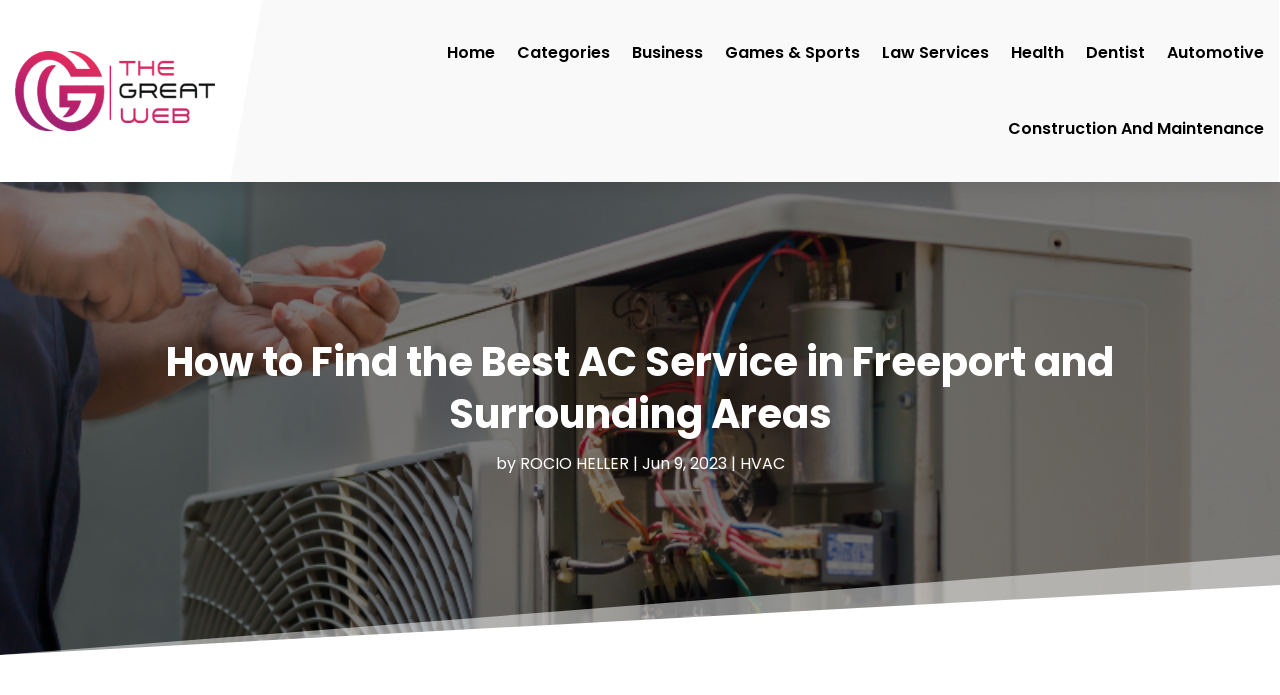

--- FILE ---
content_type: text/html; charset=UTF-8
request_url: https://thegreatweb.net/how-to-find-the-best-ac-service-in-freeport-and-surrounding-areas/
body_size: 209449
content:
<!DOCTYPE html>
<html lang="en-US">
<head>
	<meta charset="UTF-8" />
<meta http-equiv="X-UA-Compatible" content="IE=edge">
	<link rel="pingback" href="https://thegreatweb.net/xmlrpc.php" />

	<script type="text/javascript">
		document.documentElement.className = 'js';
	</script>
    
<!-- DIVI Fix Flashing Content In Divi -->
<script type="text/javascript">
var elm=document.getElementsByTagName("html")[0];
elm.style.display="none";
document.addEventListener("DOMContentLoaded",function(event) {elm.style.display="block"; });
</script>

<!-- DIVI Collapsible Submenus -->
<script type="text/javascript">
(function($) { 
    function setup_collapsible_submenus() {
        // mobile menu
        $('#mobile_menu1 .menu-item-has-children > a').after('<span class="menu-closed"></span>');
        $('#mobile_menu1 .menu-item-has-children > a').each(function() {
            $(this).next().next('.sub-menu').toggleClass('hide',1000);
        });
        $('#mobile_menu1 .menu-item-has-children > a + span').on('click', function(event) {
            event.preventDefault();
            $(this).toggleClass('menu-open');
            $(this).next('.sub-menu').toggleClass('hide',1000);
        });
    }
      
    $(window).load(function() {
        setTimeout(function() {
            setup_collapsible_submenus();
        }, 700);
    });
 
})(jQuery);
</script>

<!-- FontAwesome Free Kit-->
<script src="https://kit.fontawesome.com/ba8e097974.js" crossorigin="anonymous"></script>

<!-- Delete image title on image hover -->
<script>
	jQuery(document).ready(function($) {
    $("img").mouseenter(function() {
        let $ld_title = $(this).attr("title");
        $(this).attr("ld_title", $ld_title);
        $(this).attr("title", "");
    }).mouseleave(function() {
        let $ld_title = $(this).attr("ld_title");
        $(this).attr("title", $ld_title);
        $(this).removeAttr("ld_title");
    });
});
</script>
	
	<meta name='robots' content='index, follow, max-image-preview:large, max-snippet:-1, max-video-preview:-1' />
	<style>img:is([sizes="auto" i], [sizes^="auto," i]) { contain-intrinsic-size: 3000px 1500px }</style>
	
	<!-- This site is optimized with the Yoast SEO plugin v25.9 - https://yoast.com/wordpress/plugins/seo/ -->
	<title>How to Find the Best AC Service in Freeport and Surrounding Areas | The Great Web</title>
	<meta name="description" content="Do you need AC service in Freeport? To get the best service, you need to hire an HVAC contractor who has been providing quality service to the area for" />
	<link rel="canonical" href="https://thegreatweb.net/how-to-find-the-best-ac-service-in-freeport-and-surrounding-areas/" />
	<meta property="og:locale" content="en_US" />
	<meta property="og:type" content="article" />
	<meta property="og:title" content="How to Find the Best AC Service in Freeport and Surrounding Areas | The Great Web" />
	<meta property="og:description" content="Do you need AC service in Freeport? To get the best service, you need to hire an HVAC contractor who has been providing quality service to the area for" />
	<meta property="og:url" content="https://thegreatweb.net/how-to-find-the-best-ac-service-in-freeport-and-surrounding-areas/" />
	<meta property="og:site_name" content="The Great Web" />
	<meta property="article:published_time" content="2023-06-09T06:55:02+00:00" />
	<meta property="article:modified_time" content="2023-06-09T06:55:03+00:00" />
	<meta property="og:image" content="https://thegreatweb.net/wp-content/uploads/2023/06/159175225_xl.jpg" />
	<meta property="og:image:width" content="800" />
	<meta property="og:image:height" content="511" />
	<meta property="og:image:type" content="image/jpeg" />
	<meta name="author" content="ROCIO HELLER" />
	<meta name="twitter:card" content="summary_large_image" />
	<meta name="twitter:label1" content="Written by" />
	<meta name="twitter:data1" content="ROCIO HELLER" />
	<meta name="twitter:label2" content="Est. reading time" />
	<meta name="twitter:data2" content="1 minute" />
	<script type="application/ld+json" class="yoast-schema-graph">{"@context":"https://schema.org","@graph":[{"@type":"Article","@id":"https://thegreatweb.net/how-to-find-the-best-ac-service-in-freeport-and-surrounding-areas/#article","isPartOf":{"@id":"https://thegreatweb.net/how-to-find-the-best-ac-service-in-freeport-and-surrounding-areas/"},"author":{"name":"ROCIO HELLER","@id":"https://thegreatweb.net/#/schema/person/480de2ffb567a41653733d54e0b20860"},"headline":"How to Find the Best AC Service in Freeport and Surrounding Areas","datePublished":"2023-06-09T06:55:02+00:00","dateModified":"2023-06-09T06:55:03+00:00","mainEntityOfPage":{"@id":"https://thegreatweb.net/how-to-find-the-best-ac-service-in-freeport-and-surrounding-areas/"},"wordCount":261,"commentCount":0,"publisher":{"@id":"https://thegreatweb.net/#organization"},"image":{"@id":"https://thegreatweb.net/how-to-find-the-best-ac-service-in-freeport-and-surrounding-areas/#primaryimage"},"thumbnailUrl":"https://thegreatweb.net/wp-content/uploads/2023/06/159175225_xl.jpg","keywords":["AC service in Freeport"],"articleSection":["HVAC"],"inLanguage":"en-US"},{"@type":"WebPage","@id":"https://thegreatweb.net/how-to-find-the-best-ac-service-in-freeport-and-surrounding-areas/","url":"https://thegreatweb.net/how-to-find-the-best-ac-service-in-freeport-and-surrounding-areas/","name":"How to Find the Best AC Service in Freeport and Surrounding Areas | The Great Web","isPartOf":{"@id":"https://thegreatweb.net/#website"},"primaryImageOfPage":{"@id":"https://thegreatweb.net/how-to-find-the-best-ac-service-in-freeport-and-surrounding-areas/#primaryimage"},"image":{"@id":"https://thegreatweb.net/how-to-find-the-best-ac-service-in-freeport-and-surrounding-areas/#primaryimage"},"thumbnailUrl":"https://thegreatweb.net/wp-content/uploads/2023/06/159175225_xl.jpg","datePublished":"2023-06-09T06:55:02+00:00","dateModified":"2023-06-09T06:55:03+00:00","description":"Do you need AC service in Freeport? To get the best service, you need to hire an HVAC contractor who has been providing quality service to the area for","breadcrumb":{"@id":"https://thegreatweb.net/how-to-find-the-best-ac-service-in-freeport-and-surrounding-areas/#breadcrumb"},"inLanguage":"en-US","potentialAction":[{"@type":"ReadAction","target":["https://thegreatweb.net/how-to-find-the-best-ac-service-in-freeport-and-surrounding-areas/"]}]},{"@type":"ImageObject","inLanguage":"en-US","@id":"https://thegreatweb.net/how-to-find-the-best-ac-service-in-freeport-and-surrounding-areas/#primaryimage","url":"https://thegreatweb.net/wp-content/uploads/2023/06/159175225_xl.jpg","contentUrl":"https://thegreatweb.net/wp-content/uploads/2023/06/159175225_xl.jpg","width":800,"height":511},{"@type":"BreadcrumbList","@id":"https://thegreatweb.net/how-to-find-the-best-ac-service-in-freeport-and-surrounding-areas/#breadcrumb","itemListElement":[{"@type":"ListItem","position":1,"name":"Home","item":"https://thegreatweb.net/"},{"@type":"ListItem","position":2,"name":"How to Find the Best AC Service in Freeport and Surrounding Areas"}]},{"@type":"WebSite","@id":"https://thegreatweb.net/#website","url":"https://thegreatweb.net/","name":"TheGreatWeb","description":"","publisher":{"@id":"https://thegreatweb.net/#organization"},"potentialAction":[{"@type":"SearchAction","target":{"@type":"EntryPoint","urlTemplate":"https://thegreatweb.net/?s={search_term_string}"},"query-input":{"@type":"PropertyValueSpecification","valueRequired":true,"valueName":"search_term_string"}}],"inLanguage":"en-US"},{"@type":"Organization","@id":"https://thegreatweb.net/#organization","name":"TheGreatWeb","url":"https://thegreatweb.net/","logo":{"@type":"ImageObject","inLanguage":"en-US","@id":"https://thegreatweb.net/#/schema/logo/image/","url":"https://thegreatweb.net/wp-content/uploads/2016/02/thegreatbiz1.png","contentUrl":"https://thegreatweb.net/wp-content/uploads/2016/02/thegreatbiz1.png","width":425,"height":170,"caption":"TheGreatWeb"},"image":{"@id":"https://thegreatweb.net/#/schema/logo/image/"}},{"@type":"Person","@id":"https://thegreatweb.net/#/schema/person/480de2ffb567a41653733d54e0b20860","name":"ROCIO HELLER","image":{"@type":"ImageObject","inLanguage":"en-US","@id":"https://thegreatweb.net/#/schema/person/image/","url":"https://secure.gravatar.com/avatar/d6a27f6b6c4b6142434173934e40509cdcdaa622cec48ef1ed767c0f05781005?s=96&d=mm&r=g","contentUrl":"https://secure.gravatar.com/avatar/d6a27f6b6c4b6142434173934e40509cdcdaa622cec48ef1ed767c0f05781005?s=96&d=mm&r=g","caption":"ROCIO HELLER"},"description":"Rocio Heller is a versatile writer with a passion for crafting informative articles and blogs on a diverse range of topics. With a keen eye for detail and a knack for research, she delves deep into subjects to provide readers with engaging and insightful content. Rocio's writing style is both accessible and engaging, making complex concepts easy to understand for audiences of all backgrounds. Having honed her skills through years of experience, Rocio has developed a reputation for delivering high-quality, well-researched content that educates and entertains. Her areas of expertise span across a wide spectrum, including technology, health and wellness, finance, travel, and more. Whether she's demystifying the latest trends in technology or offering practical tips for healthy living, Rocio's writing is always informative, engaging, and relevant. Rocio holds a degree in journalism, which has equipped her with the necessary tools to effectively communicate complex ideas in a clear and concise manner. She is committed to staying up-to-date with the latest developments in her fields of interest, ensuring that her writing remains fresh, relevant, and valuable to her readers. When she's not writing, Rocio enjoys exploring new topics, traveling, and spending time in nature.","url":"https://thegreatweb.net/author/rocio-heller/"}]}</script>
	<!-- / Yoast SEO plugin. -->


<link rel='dns-prefetch' href='//platform-api.sharethis.com' />
<link rel="alternate" type="application/rss+xml" title="The Great Web &raquo; Feed" href="https://thegreatweb.net/feed/" />
<script type="text/javascript">
/* <![CDATA[ */
window._wpemojiSettings = {"baseUrl":"https:\/\/s.w.org\/images\/core\/emoji\/16.0.1\/72x72\/","ext":".png","svgUrl":"https:\/\/s.w.org\/images\/core\/emoji\/16.0.1\/svg\/","svgExt":".svg","source":{"concatemoji":"https:\/\/thegreatweb.net\/wp-includes\/js\/wp-emoji-release.min.js?ver=6.8.3"}};
/*! This file is auto-generated */
!function(s,n){var o,i,e;function c(e){try{var t={supportTests:e,timestamp:(new Date).valueOf()};sessionStorage.setItem(o,JSON.stringify(t))}catch(e){}}function p(e,t,n){e.clearRect(0,0,e.canvas.width,e.canvas.height),e.fillText(t,0,0);var t=new Uint32Array(e.getImageData(0,0,e.canvas.width,e.canvas.height).data),a=(e.clearRect(0,0,e.canvas.width,e.canvas.height),e.fillText(n,0,0),new Uint32Array(e.getImageData(0,0,e.canvas.width,e.canvas.height).data));return t.every(function(e,t){return e===a[t]})}function u(e,t){e.clearRect(0,0,e.canvas.width,e.canvas.height),e.fillText(t,0,0);for(var n=e.getImageData(16,16,1,1),a=0;a<n.data.length;a++)if(0!==n.data[a])return!1;return!0}function f(e,t,n,a){switch(t){case"flag":return n(e,"\ud83c\udff3\ufe0f\u200d\u26a7\ufe0f","\ud83c\udff3\ufe0f\u200b\u26a7\ufe0f")?!1:!n(e,"\ud83c\udde8\ud83c\uddf6","\ud83c\udde8\u200b\ud83c\uddf6")&&!n(e,"\ud83c\udff4\udb40\udc67\udb40\udc62\udb40\udc65\udb40\udc6e\udb40\udc67\udb40\udc7f","\ud83c\udff4\u200b\udb40\udc67\u200b\udb40\udc62\u200b\udb40\udc65\u200b\udb40\udc6e\u200b\udb40\udc67\u200b\udb40\udc7f");case"emoji":return!a(e,"\ud83e\udedf")}return!1}function g(e,t,n,a){var r="undefined"!=typeof WorkerGlobalScope&&self instanceof WorkerGlobalScope?new OffscreenCanvas(300,150):s.createElement("canvas"),o=r.getContext("2d",{willReadFrequently:!0}),i=(o.textBaseline="top",o.font="600 32px Arial",{});return e.forEach(function(e){i[e]=t(o,e,n,a)}),i}function t(e){var t=s.createElement("script");t.src=e,t.defer=!0,s.head.appendChild(t)}"undefined"!=typeof Promise&&(o="wpEmojiSettingsSupports",i=["flag","emoji"],n.supports={everything:!0,everythingExceptFlag:!0},e=new Promise(function(e){s.addEventListener("DOMContentLoaded",e,{once:!0})}),new Promise(function(t){var n=function(){try{var e=JSON.parse(sessionStorage.getItem(o));if("object"==typeof e&&"number"==typeof e.timestamp&&(new Date).valueOf()<e.timestamp+604800&&"object"==typeof e.supportTests)return e.supportTests}catch(e){}return null}();if(!n){if("undefined"!=typeof Worker&&"undefined"!=typeof OffscreenCanvas&&"undefined"!=typeof URL&&URL.createObjectURL&&"undefined"!=typeof Blob)try{var e="postMessage("+g.toString()+"("+[JSON.stringify(i),f.toString(),p.toString(),u.toString()].join(",")+"));",a=new Blob([e],{type:"text/javascript"}),r=new Worker(URL.createObjectURL(a),{name:"wpTestEmojiSupports"});return void(r.onmessage=function(e){c(n=e.data),r.terminate(),t(n)})}catch(e){}c(n=g(i,f,p,u))}t(n)}).then(function(e){for(var t in e)n.supports[t]=e[t],n.supports.everything=n.supports.everything&&n.supports[t],"flag"!==t&&(n.supports.everythingExceptFlag=n.supports.everythingExceptFlag&&n.supports[t]);n.supports.everythingExceptFlag=n.supports.everythingExceptFlag&&!n.supports.flag,n.DOMReady=!1,n.readyCallback=function(){n.DOMReady=!0}}).then(function(){return e}).then(function(){var e;n.supports.everything||(n.readyCallback(),(e=n.source||{}).concatemoji?t(e.concatemoji):e.wpemoji&&e.twemoji&&(t(e.twemoji),t(e.wpemoji)))}))}((window,document),window._wpemojiSettings);
/* ]]> */
</script>
<meta content="Divi Child Theme v.1.0.0" name="generator"/><style id='wp-emoji-styles-inline-css' type='text/css'>

	img.wp-smiley, img.emoji {
		display: inline !important;
		border: none !important;
		box-shadow: none !important;
		height: 1em !important;
		width: 1em !important;
		margin: 0 0.07em !important;
		vertical-align: -0.1em !important;
		background: none !important;
		padding: 0 !important;
	}
</style>
<link rel='stylesheet' id='wp-block-library-css' href='https://thegreatweb.net/wp-includes/css/dist/block-library/style.min.css?ver=6.8.3' type='text/css' media='all' />
<style id='wp-block-library-theme-inline-css' type='text/css'>
.wp-block-audio :where(figcaption){color:#555;font-size:13px;text-align:center}.is-dark-theme .wp-block-audio :where(figcaption){color:#ffffffa6}.wp-block-audio{margin:0 0 1em}.wp-block-code{border:1px solid #ccc;border-radius:4px;font-family:Menlo,Consolas,monaco,monospace;padding:.8em 1em}.wp-block-embed :where(figcaption){color:#555;font-size:13px;text-align:center}.is-dark-theme .wp-block-embed :where(figcaption){color:#ffffffa6}.wp-block-embed{margin:0 0 1em}.blocks-gallery-caption{color:#555;font-size:13px;text-align:center}.is-dark-theme .blocks-gallery-caption{color:#ffffffa6}:root :where(.wp-block-image figcaption){color:#555;font-size:13px;text-align:center}.is-dark-theme :root :where(.wp-block-image figcaption){color:#ffffffa6}.wp-block-image{margin:0 0 1em}.wp-block-pullquote{border-bottom:4px solid;border-top:4px solid;color:currentColor;margin-bottom:1.75em}.wp-block-pullquote cite,.wp-block-pullquote footer,.wp-block-pullquote__citation{color:currentColor;font-size:.8125em;font-style:normal;text-transform:uppercase}.wp-block-quote{border-left:.25em solid;margin:0 0 1.75em;padding-left:1em}.wp-block-quote cite,.wp-block-quote footer{color:currentColor;font-size:.8125em;font-style:normal;position:relative}.wp-block-quote:where(.has-text-align-right){border-left:none;border-right:.25em solid;padding-left:0;padding-right:1em}.wp-block-quote:where(.has-text-align-center){border:none;padding-left:0}.wp-block-quote.is-large,.wp-block-quote.is-style-large,.wp-block-quote:where(.is-style-plain){border:none}.wp-block-search .wp-block-search__label{font-weight:700}.wp-block-search__button{border:1px solid #ccc;padding:.375em .625em}:where(.wp-block-group.has-background){padding:1.25em 2.375em}.wp-block-separator.has-css-opacity{opacity:.4}.wp-block-separator{border:none;border-bottom:2px solid;margin-left:auto;margin-right:auto}.wp-block-separator.has-alpha-channel-opacity{opacity:1}.wp-block-separator:not(.is-style-wide):not(.is-style-dots){width:100px}.wp-block-separator.has-background:not(.is-style-dots){border-bottom:none;height:1px}.wp-block-separator.has-background:not(.is-style-wide):not(.is-style-dots){height:2px}.wp-block-table{margin:0 0 1em}.wp-block-table td,.wp-block-table th{word-break:normal}.wp-block-table :where(figcaption){color:#555;font-size:13px;text-align:center}.is-dark-theme .wp-block-table :where(figcaption){color:#ffffffa6}.wp-block-video :where(figcaption){color:#555;font-size:13px;text-align:center}.is-dark-theme .wp-block-video :where(figcaption){color:#ffffffa6}.wp-block-video{margin:0 0 1em}:root :where(.wp-block-template-part.has-background){margin-bottom:0;margin-top:0;padding:1.25em 2.375em}
</style>
<style id='global-styles-inline-css' type='text/css'>
:root{--wp--preset--aspect-ratio--square: 1;--wp--preset--aspect-ratio--4-3: 4/3;--wp--preset--aspect-ratio--3-4: 3/4;--wp--preset--aspect-ratio--3-2: 3/2;--wp--preset--aspect-ratio--2-3: 2/3;--wp--preset--aspect-ratio--16-9: 16/9;--wp--preset--aspect-ratio--9-16: 9/16;--wp--preset--color--black: #000000;--wp--preset--color--cyan-bluish-gray: #abb8c3;--wp--preset--color--white: #ffffff;--wp--preset--color--pale-pink: #f78da7;--wp--preset--color--vivid-red: #cf2e2e;--wp--preset--color--luminous-vivid-orange: #ff6900;--wp--preset--color--luminous-vivid-amber: #fcb900;--wp--preset--color--light-green-cyan: #7bdcb5;--wp--preset--color--vivid-green-cyan: #00d084;--wp--preset--color--pale-cyan-blue: #8ed1fc;--wp--preset--color--vivid-cyan-blue: #0693e3;--wp--preset--color--vivid-purple: #9b51e0;--wp--preset--gradient--vivid-cyan-blue-to-vivid-purple: linear-gradient(135deg,rgba(6,147,227,1) 0%,rgb(155,81,224) 100%);--wp--preset--gradient--light-green-cyan-to-vivid-green-cyan: linear-gradient(135deg,rgb(122,220,180) 0%,rgb(0,208,130) 100%);--wp--preset--gradient--luminous-vivid-amber-to-luminous-vivid-orange: linear-gradient(135deg,rgba(252,185,0,1) 0%,rgba(255,105,0,1) 100%);--wp--preset--gradient--luminous-vivid-orange-to-vivid-red: linear-gradient(135deg,rgba(255,105,0,1) 0%,rgb(207,46,46) 100%);--wp--preset--gradient--very-light-gray-to-cyan-bluish-gray: linear-gradient(135deg,rgb(238,238,238) 0%,rgb(169,184,195) 100%);--wp--preset--gradient--cool-to-warm-spectrum: linear-gradient(135deg,rgb(74,234,220) 0%,rgb(151,120,209) 20%,rgb(207,42,186) 40%,rgb(238,44,130) 60%,rgb(251,105,98) 80%,rgb(254,248,76) 100%);--wp--preset--gradient--blush-light-purple: linear-gradient(135deg,rgb(255,206,236) 0%,rgb(152,150,240) 100%);--wp--preset--gradient--blush-bordeaux: linear-gradient(135deg,rgb(254,205,165) 0%,rgb(254,45,45) 50%,rgb(107,0,62) 100%);--wp--preset--gradient--luminous-dusk: linear-gradient(135deg,rgb(255,203,112) 0%,rgb(199,81,192) 50%,rgb(65,88,208) 100%);--wp--preset--gradient--pale-ocean: linear-gradient(135deg,rgb(255,245,203) 0%,rgb(182,227,212) 50%,rgb(51,167,181) 100%);--wp--preset--gradient--electric-grass: linear-gradient(135deg,rgb(202,248,128) 0%,rgb(113,206,126) 100%);--wp--preset--gradient--midnight: linear-gradient(135deg,rgb(2,3,129) 0%,rgb(40,116,252) 100%);--wp--preset--font-size--small: 13px;--wp--preset--font-size--medium: 20px;--wp--preset--font-size--large: 36px;--wp--preset--font-size--x-large: 42px;--wp--preset--spacing--20: 0.44rem;--wp--preset--spacing--30: 0.67rem;--wp--preset--spacing--40: 1rem;--wp--preset--spacing--50: 1.5rem;--wp--preset--spacing--60: 2.25rem;--wp--preset--spacing--70: 3.38rem;--wp--preset--spacing--80: 5.06rem;--wp--preset--shadow--natural: 6px 6px 9px rgba(0, 0, 0, 0.2);--wp--preset--shadow--deep: 12px 12px 50px rgba(0, 0, 0, 0.4);--wp--preset--shadow--sharp: 6px 6px 0px rgba(0, 0, 0, 0.2);--wp--preset--shadow--outlined: 6px 6px 0px -3px rgba(255, 255, 255, 1), 6px 6px rgba(0, 0, 0, 1);--wp--preset--shadow--crisp: 6px 6px 0px rgba(0, 0, 0, 1);}:root { --wp--style--global--content-size: 823px;--wp--style--global--wide-size: 1080px; }:where(body) { margin: 0; }.wp-site-blocks > .alignleft { float: left; margin-right: 2em; }.wp-site-blocks > .alignright { float: right; margin-left: 2em; }.wp-site-blocks > .aligncenter { justify-content: center; margin-left: auto; margin-right: auto; }:where(.is-layout-flex){gap: 0.5em;}:where(.is-layout-grid){gap: 0.5em;}.is-layout-flow > .alignleft{float: left;margin-inline-start: 0;margin-inline-end: 2em;}.is-layout-flow > .alignright{float: right;margin-inline-start: 2em;margin-inline-end: 0;}.is-layout-flow > .aligncenter{margin-left: auto !important;margin-right: auto !important;}.is-layout-constrained > .alignleft{float: left;margin-inline-start: 0;margin-inline-end: 2em;}.is-layout-constrained > .alignright{float: right;margin-inline-start: 2em;margin-inline-end: 0;}.is-layout-constrained > .aligncenter{margin-left: auto !important;margin-right: auto !important;}.is-layout-constrained > :where(:not(.alignleft):not(.alignright):not(.alignfull)){max-width: var(--wp--style--global--content-size);margin-left: auto !important;margin-right: auto !important;}.is-layout-constrained > .alignwide{max-width: var(--wp--style--global--wide-size);}body .is-layout-flex{display: flex;}.is-layout-flex{flex-wrap: wrap;align-items: center;}.is-layout-flex > :is(*, div){margin: 0;}body .is-layout-grid{display: grid;}.is-layout-grid > :is(*, div){margin: 0;}body{padding-top: 0px;padding-right: 0px;padding-bottom: 0px;padding-left: 0px;}a:where(:not(.wp-element-button)){text-decoration: underline;}:root :where(.wp-element-button, .wp-block-button__link){background-color: #32373c;border-width: 0;color: #fff;font-family: inherit;font-size: inherit;line-height: inherit;padding: calc(0.667em + 2px) calc(1.333em + 2px);text-decoration: none;}.has-black-color{color: var(--wp--preset--color--black) !important;}.has-cyan-bluish-gray-color{color: var(--wp--preset--color--cyan-bluish-gray) !important;}.has-white-color{color: var(--wp--preset--color--white) !important;}.has-pale-pink-color{color: var(--wp--preset--color--pale-pink) !important;}.has-vivid-red-color{color: var(--wp--preset--color--vivid-red) !important;}.has-luminous-vivid-orange-color{color: var(--wp--preset--color--luminous-vivid-orange) !important;}.has-luminous-vivid-amber-color{color: var(--wp--preset--color--luminous-vivid-amber) !important;}.has-light-green-cyan-color{color: var(--wp--preset--color--light-green-cyan) !important;}.has-vivid-green-cyan-color{color: var(--wp--preset--color--vivid-green-cyan) !important;}.has-pale-cyan-blue-color{color: var(--wp--preset--color--pale-cyan-blue) !important;}.has-vivid-cyan-blue-color{color: var(--wp--preset--color--vivid-cyan-blue) !important;}.has-vivid-purple-color{color: var(--wp--preset--color--vivid-purple) !important;}.has-black-background-color{background-color: var(--wp--preset--color--black) !important;}.has-cyan-bluish-gray-background-color{background-color: var(--wp--preset--color--cyan-bluish-gray) !important;}.has-white-background-color{background-color: var(--wp--preset--color--white) !important;}.has-pale-pink-background-color{background-color: var(--wp--preset--color--pale-pink) !important;}.has-vivid-red-background-color{background-color: var(--wp--preset--color--vivid-red) !important;}.has-luminous-vivid-orange-background-color{background-color: var(--wp--preset--color--luminous-vivid-orange) !important;}.has-luminous-vivid-amber-background-color{background-color: var(--wp--preset--color--luminous-vivid-amber) !important;}.has-light-green-cyan-background-color{background-color: var(--wp--preset--color--light-green-cyan) !important;}.has-vivid-green-cyan-background-color{background-color: var(--wp--preset--color--vivid-green-cyan) !important;}.has-pale-cyan-blue-background-color{background-color: var(--wp--preset--color--pale-cyan-blue) !important;}.has-vivid-cyan-blue-background-color{background-color: var(--wp--preset--color--vivid-cyan-blue) !important;}.has-vivid-purple-background-color{background-color: var(--wp--preset--color--vivid-purple) !important;}.has-black-border-color{border-color: var(--wp--preset--color--black) !important;}.has-cyan-bluish-gray-border-color{border-color: var(--wp--preset--color--cyan-bluish-gray) !important;}.has-white-border-color{border-color: var(--wp--preset--color--white) !important;}.has-pale-pink-border-color{border-color: var(--wp--preset--color--pale-pink) !important;}.has-vivid-red-border-color{border-color: var(--wp--preset--color--vivid-red) !important;}.has-luminous-vivid-orange-border-color{border-color: var(--wp--preset--color--luminous-vivid-orange) !important;}.has-luminous-vivid-amber-border-color{border-color: var(--wp--preset--color--luminous-vivid-amber) !important;}.has-light-green-cyan-border-color{border-color: var(--wp--preset--color--light-green-cyan) !important;}.has-vivid-green-cyan-border-color{border-color: var(--wp--preset--color--vivid-green-cyan) !important;}.has-pale-cyan-blue-border-color{border-color: var(--wp--preset--color--pale-cyan-blue) !important;}.has-vivid-cyan-blue-border-color{border-color: var(--wp--preset--color--vivid-cyan-blue) !important;}.has-vivid-purple-border-color{border-color: var(--wp--preset--color--vivid-purple) !important;}.has-vivid-cyan-blue-to-vivid-purple-gradient-background{background: var(--wp--preset--gradient--vivid-cyan-blue-to-vivid-purple) !important;}.has-light-green-cyan-to-vivid-green-cyan-gradient-background{background: var(--wp--preset--gradient--light-green-cyan-to-vivid-green-cyan) !important;}.has-luminous-vivid-amber-to-luminous-vivid-orange-gradient-background{background: var(--wp--preset--gradient--luminous-vivid-amber-to-luminous-vivid-orange) !important;}.has-luminous-vivid-orange-to-vivid-red-gradient-background{background: var(--wp--preset--gradient--luminous-vivid-orange-to-vivid-red) !important;}.has-very-light-gray-to-cyan-bluish-gray-gradient-background{background: var(--wp--preset--gradient--very-light-gray-to-cyan-bluish-gray) !important;}.has-cool-to-warm-spectrum-gradient-background{background: var(--wp--preset--gradient--cool-to-warm-spectrum) !important;}.has-blush-light-purple-gradient-background{background: var(--wp--preset--gradient--blush-light-purple) !important;}.has-blush-bordeaux-gradient-background{background: var(--wp--preset--gradient--blush-bordeaux) !important;}.has-luminous-dusk-gradient-background{background: var(--wp--preset--gradient--luminous-dusk) !important;}.has-pale-ocean-gradient-background{background: var(--wp--preset--gradient--pale-ocean) !important;}.has-electric-grass-gradient-background{background: var(--wp--preset--gradient--electric-grass) !important;}.has-midnight-gradient-background{background: var(--wp--preset--gradient--midnight) !important;}.has-small-font-size{font-size: var(--wp--preset--font-size--small) !important;}.has-medium-font-size{font-size: var(--wp--preset--font-size--medium) !important;}.has-large-font-size{font-size: var(--wp--preset--font-size--large) !important;}.has-x-large-font-size{font-size: var(--wp--preset--font-size--x-large) !important;}
:where(.wp-block-post-template.is-layout-flex){gap: 1.25em;}:where(.wp-block-post-template.is-layout-grid){gap: 1.25em;}
:where(.wp-block-columns.is-layout-flex){gap: 2em;}:where(.wp-block-columns.is-layout-grid){gap: 2em;}
:root :where(.wp-block-pullquote){font-size: 1.5em;line-height: 1.6;}
</style>
<link rel='stylesheet' id='dipi-popup-maker-popup-effect-css' href='https://thegreatweb.net/wp-content/plugins/divi-pixel/dist/public/css/popup_effect.min.css?ver=1.0.0' type='text/css' media='all' />
<link rel='stylesheet' id='dipi_font-css' href='https://thegreatweb.net/wp-content/plugins/divi-pixel/dist/admin/css/dipi-font.min.css?ver=1.0.0' type='text/css' media='all' />
<link rel='stylesheet' id='dipi_general-css' href='https://thegreatweb.net/wp-content/plugins/divi-pixel/dist/public/css/general.min.css?ver=2.46.1' type='text/css' media='all' />
<link rel='stylesheet' id='share-this-share-buttons-sticky-css' href='https://thegreatweb.net/wp-content/plugins/sharethis-share-buttons/css/mu-style.css?ver=1758191949' type='text/css' media='all' />
<link rel='stylesheet' id='digr-post-grid-styles-css' href='https://thegreatweb.net/wp-content/plugins/digr-post-grid/styles/style.min.css?ver=1.0.0' type='text/css' media='all' />
<link rel='stylesheet' id='divi-pixel-styles-css' href='https://thegreatweb.net/wp-content/plugins/divi-pixel/styles/style.min.css?ver=1.0.0' type='text/css' media='all' />
<link rel='stylesheet' id='et_pb_wpt_schema-styles-css' href='https://thegreatweb.net/wp-content/plugins/wp-structured-data-schema-premium/styles/style.min.css?ver=4.1.0' type='text/css' media='all' />
<link rel='stylesheet' id='wp-pagenavi-css' href='https://thegreatweb.net/wp-content/plugins/wp-pagenavi/pagenavi-css.css?ver=2.70' type='text/css' media='all' />
<link rel='stylesheet' id='divi-style-parent-css' href='https://thegreatweb.net/wp-content/themes/Divi/style-static.min.css?ver=4.24.2' type='text/css' media='all' />
<link rel='stylesheet' id='child-style-css' href='https://thegreatweb.net/wp-content/themes/divi-child/style.css?ver=4.24.2' type='text/css' media='all' />
<link rel='stylesheet' id='divi-style-css' href='https://thegreatweb.net/wp-content/themes/divi-child/style.css?ver=4.24.2' type='text/css' media='all' />
<script type="text/javascript" src="https://thegreatweb.net/wp-includes/js/jquery/jquery.min.js?ver=3.7.1" id="jquery-core-js"></script>
<script type="text/javascript" src="https://thegreatweb.net/wp-includes/js/jquery/jquery-migrate.min.js?ver=3.4.1" id="jquery-migrate-js"></script>
<script type="text/javascript" src="https://thegreatweb.net/wp-content/plugins/divi-pixel/dist/public/js/public.min.js?ver=2.46.1" id="dipi_public_js-js"></script>
<script type="text/javascript" src="//platform-api.sharethis.com/js/sharethis.js?ver=2.3.6#property=65fa74fc95fd23001244a4fe&amp;product=inline-buttons&amp;source=sharethis-share-buttons-wordpress" id="share-this-share-buttons-mu-js"></script>
<link rel="https://api.w.org/" href="https://thegreatweb.net/wp-json/" /><link rel="alternate" title="JSON" type="application/json" href="https://thegreatweb.net/wp-json/wp/v2/posts/24245" /><link rel="EditURI" type="application/rsd+xml" title="RSD" href="https://thegreatweb.net/xmlrpc.php?rsd" />
<meta name="generator" content="WordPress 6.8.3" />
<link rel='shortlink' href='https://thegreatweb.net/?p=24245' />
<link rel="alternate" title="oEmbed (JSON)" type="application/json+oembed" href="https://thegreatweb.net/wp-json/oembed/1.0/embed?url=https%3A%2F%2Fthegreatweb.net%2Fhow-to-find-the-best-ac-service-in-freeport-and-surrounding-areas%2F" />
<link rel="alternate" title="oEmbed (XML)" type="text/xml+oembed" href="https://thegreatweb.net/wp-json/oembed/1.0/embed?url=https%3A%2F%2Fthegreatweb.net%2Fhow-to-find-the-best-ac-service-in-freeport-and-surrounding-areas%2F&#038;format=xml" />
<style>
/*#main-header .logo_container img,
header.et-l--header .et_pb_menu__logo > img {
    display: none;
}*/
</style>
<script type="text/javascript" id="dipi-logo-js">
jQuery(document).ready(function($) {

    var currentLogoMode = '';


    let $mainHeader = $('header#main-header');
    let $tbHeader = $('header.et-l--header');
        function dipi_update_logo($logo, $is_tb_logo) {
        // Clone $logo so we can replace it rather than just change src attr (because this causes a bug in Safari browser) 
        let $mainLogo = $logo.clone();
        let $tbLogoContainer = $logo.closest(".et_pb_menu__logo")
        let $tbLogoContainer_a = $logo.closest(".et_pb_menu__logo a")
        let $tbLogoWrapper = $tbLogoContainer_a.length ? $tbLogoContainer_a : $tbLogoContainer
        if($mainLogo.length) {
            $mainLogo.attr("data-logo-type", "main");
            $mainLogo.attr("data-actual-width", $mainLogo[0].naturalWidth);
            $mainLogo.attr("data-actual-height", $mainLogo[0].naturalHeight);
        }
        // Clone $logo to use in fixed header. If fixed header logo is not enabled, we simple use the original logo
                    let $fixedLogo = $logo.clone();
                if($fixedLogo.length) {
            $fixedLogo.attr("data-actual-width", $fixedLogo[0].naturalWidth);
            $fixedLogo.attr("data-actual-height", $fixedLogo[0].naturalHeight);
        }
        
        // Clone $logo to use in mobile. If mobile logo is not enabled, we simple use the original logo
        let $use_mobile_logo = false;
                let $mobileLogo = $logo.clone();
                
        if($use_mobile_logo && ($(window).width() <= 980)){
            setTimeout( function(){
                $mobileLogo.show();
            }, 500)
        } else {
            setTimeout( function(){
                $fixedLogo.show();
                $mainLogo.show();
            }, 500)
        }

        $fixedLogo.removeAttr("srcset")
        $mobileLogo.removeAttr("srcset")
        function callback(mutationList, observer) {
            mutationList.forEach(function(mutation){
                if('attributes' != mutation.type || 'class' !== mutation.attributeName){
                    return;
                }
                if($is_tb_logo) {
                    dipi_tb_header_change();
                } else {
                    dipi_default_logo_change();
                }
            });
        }

        var targetNode = document.querySelector("#main-header,header.et-l--header > .et_builder_inner_content");
        var observerOptions = {
            childList: false,
            attributes: true,
            subtree: false
        }

        if(targetNode){
            var observer = new MutationObserver(callback);
            observer.observe(targetNode, observerOptions);
        }

        
        if($is_tb_logo) {
            // Observe resize events to switch between mobile/fixed logos
            $(window).resize(dipi_tb_header_change);
            // finally call the callback manually once to get started
            dipi_tb_header_change(true);
        } else {
            // Observe resize events to switch between mobile/fixed logos
            $(window).resize(dipi_default_logo_change);
            // finally call the callback manually once to get started
            dipi_default_logo_change(true);
        }

        
        function dipi_tb_header_change(first_loading = false) {
            if($mainLogo.length)
                $mainLogo.attr("data-actual-width", $mainLogo[0].naturalWidth);
            
            
            if($use_mobile_logo && $(window).width() <= 980 && currentLogoMode != 'mobile'){
                currentLogoMode = 'mobile';
                $tbLogoWrapper.find("img").remove();
                $tbLogoWrapper.append($mobileLogo);
            } else if ($(window).width() > 980) {
                if ($tbHeader.find('.has_et_pb_sticky').length !== 0  && currentLogoMode != 'desktop-fixed'){
                    currentLogoMode = 'desktop-fixed';
                    $tbLogoWrapper.find("img").remove();
                    $tbLogoWrapper.append($fixedLogo);
                                    } else if($tbHeader.find('.has_et_pb_sticky').length == 0 && currentLogoMode != 'desktop-normal' ){
                    currentLogoMode = 'desktop-normal';
                    $tbLogoWrapper.find("img").remove();
                    $tbLogoWrapper.append($mainLogo);
                                    }
            }
        }

        // Callback to fire when window is resized or scrolled
        function dipi_default_logo_change(first_loading = false) {
            if($mainLogo.length){
                $mainLogo.attr("data-actual-width", $mainLogo[0].naturalWidth);
            }

            if($use_mobile_logo && $(window).width() <= 980 && currentLogoMode != 'mobile'){
                currentLogoMode = 'mobile';
                let $a = $(".logo_container a");
                $a.find("#logo").remove();    
                $a.append($mobileLogo);
            } else if($(window).width() > 980) {                
                if ($mainHeader.hasClass('et-fixed-header') && currentLogoMode != 'desktop-fixed'){
                    currentLogoMode = 'desktop-fixed';
                    let $a = $(".logo_container a");
                    $a.find("#logo").remove();    
                    $a.append($fixedLogo);
                                    } else if(!$mainHeader.hasClass('et-fixed-header') && currentLogoMode != 'desktop-normal') {
                    currentLogoMode = 'desktop-normal';
                    let $a = $(".logo_container a");
                    $a.find("#logo").remove(); 
                    $a.append($mainLogo);
                                    }
            }
        }
    }

});
</script><style type="text/css" id="primary-menu-position">

@media screen and (min-width: 981px) {
    body.dipi-cta-button #et_top_search{
        margin: 15px 0 0 22px;
    }
    
    .et_header_style_split div#et-top-navigation,
    .et_header_style_left div#et-top-navigation{
        align-items: flex-start !important;
    }

    .et_header_style_left #et-top-navigation nav > ul > li > a,
    .et_header_style_split #et-top-navigation nav > ul > li > a {
        padding-bottom: 33px !important;
    }

            /* .et_header_style_left #et-top-navigation nav > ul > li > a,
        .et_header_style_split #et-top-navigation nav > ul > li > a,
        .et_header_style_centered #et-top-navigation nav > ul > li > a {
            line-height: 2.5em;
        } */
    
    .et_header_style_left div#et-top-navigation {
        display: flex;
        align-items: center;
        
        /* With social icons enabled, we remove the bottom padding below the li elements so we need to add it to the container */
        padding-top: 33px;
        padding-bottom: 0px;
    }
    
    .et_header_style_split div#et-top-navigation {
        align-items: center;

        /* With social icons enabled, we remove the bottom padding below the li elements so we need to add it to the container */
        padding-top: 33px !important;
        padding-bottom: 0px !important;
    }
    
    .et_header_style_fullscreen #et-top-navigation {  
        padding-bottom: 0px !important;   
    }

    /* Vertical Navigation Styles */
    .et_vertical_nav #main-header #top-menu>li>a {
        padding-bottom: 19px !important;
        line-height: inherit;
    }
    .et_vertical_nav #main-header #et-top-navigation {
        display: block;
    }
    .et_vertical_nav #top-header {
        position: initial;
    }
    .et_vertical_fixed.admin-bar #page-container #main-header {
        top:32px !important;
    }
    .et_vertical_nav.et_vertical_fixed.et_header_style_left #et-top-navigation {
        padding-top:33px !important;
    }
    .et_vertical_fixed.admin-bar #page-container #main-header {
        transform: translateY(0) !important;
    }
    .et_vertical_nav #page-container #main-header {
        top: 0 !important;
    }

    /* With do-not-shrink functionality enabeld, we also must apply padding to fixed menu */
            .et_header_style_left .et-fixed-header #et-top-navigation,
        .et_header_style_split .et-fixed-header #et-top-navigation {
            padding-top: 20px !important;
            padding-bottom: 0px !important;
        }

        .et_header_style_centered .et-fixed-header #et-top-navigation {
            padding-top: 20px;
            padding-bottom: 0px !important; 
        }

        .et_header_style_left .et-fixed-header #et-top-navigation nav > ul > li > a,
        .et_header_style_split .et-fixed-header #et-top-navigation nav > ul > li > a{
            padding-bottom: 20px !important;
        }
    
    .et-menu li:not(.mega-menu) ul,
    #top-menu li:not(.mega-menu) ul{width: 240px !important;}
    .et-menu li li a,
    #top-menu li li a{width:100% !important;}
    #top-menu li li,
    .et-menu li li{width: 100%;}
}
</style><!-- Article Schema by WP Tools, Begin --><script type="application/ld+json" class="wptools-schema-markup">{"@context":"https:\/\/schema.org","mainEntityOfPage":{"@type":"WebPage","@id":"https:\/\/thegreatweb.net\/how-to-find-the-best-ac-service-in-freeport-and-surrounding-areas\/"},"@type":"Article","headline":"How to Find the Best AC Service in Freeport and Surrounding Areas","description":"","image":"https:\/\/thegreatweb.net\/wp-content\/uploads\/2023\/06\/159175225_xl.jpg","publisher":{"name":"The Great Web","logo":{"url":"https:\/\/thegreatweb.net\/wp-content\/uploads\/2024\/03\/The-Great-Web.png","@type":"ImageObject"},"@type":"Organization"},"datePublished":"2023-06-09T06:55:02","dateModified":"2023-06-09T06:55:03","author":{"name":"ROCIO HELLER","url":"https:\/\/thegreatweb.net\/author\/rocio-heller\/","@type":"Person"}}</script><!-- Article Schema by WP Tools, End --><!-- BreadcrumbList Schema by WP Tools, Begin --><script type="application/ld+json" class="wptools-schema-markup">{"@context":"https:\/\/schema.org","@type":"BreadcrumbList","itemListElement":[{"@type":"ListItem","position":1,"name":"Home","item":"https:\/\/thegreatweb.net\/"},{"@type":"ListItem","position":2,"name":"HVAC","item":"https:\/\/thegreatweb.net\/category\/hvac\/"},{"@type":"ListItem","position":3,"name":"How to Find the Best AC Service in Freeport and Surrounding Areas"}],"name":"The Great Web"}</script><!-- BreadcrumbList Schema by WP Tools, End --><meta name="viewport" content="width=device-width, initial-scale=1.0, maximum-scale=1.0, user-scalable=0" /><!-- DIVI Fix Flashing Content In Divi -->
<script type="text/javascript">
var elm=document.getElementsByTagName("html")[0];
elm.style.display="none";
document.addEventListener("DOMContentLoaded",function(event) {elm.style.display="block"; });
</script>

<!-- DIVI Collapsible Submenus -->
<script type="text/javascript">
(function($) { 
    function setup_collapsible_submenus() {
        // mobile menu
        $('#mobile_menu1 .menu-item-has-children > a').after('<span class="menu-closed"></span>');
        $('#mobile_menu1 .menu-item-has-children > a').each(function() {
            $(this).next().next('.sub-menu').toggleClass('hide',1000);
        });
        $('#mobile_menu1 .menu-item-has-children > a + span').on('click', function(event) {
            event.preventDefault();
            $(this).toggleClass('menu-open');
            $(this).next('.sub-menu').toggleClass('hide',1000);
        });
    }
      
    $(window).load(function() {
        setTimeout(function() {
            setup_collapsible_submenus();
        }, 700);
    });
 
})(jQuery);
</script>

<!-- Delete image title on image hover -->
<script>
	jQuery(document).ready(function($) {
    $("img").mouseenter(function() {
        let $ld_title = $(this).attr("title");
        $(this).attr("ld_title", $ld_title);
        $(this).attr("title", "");
    }).mouseleave(function() {
        let $ld_title = $(this).attr("ld_title");
        $(this).attr("title", $ld_title);
        $(this).removeAttr("ld_title");
    });
});
</script>
<link rel="icon" href="https://thegreatweb.net/wp-content/uploads/2024/03/Favicon.png" sizes="32x32" />
<link rel="icon" href="https://thegreatweb.net/wp-content/uploads/2024/03/Favicon.png" sizes="192x192" />
<link rel="apple-touch-icon" href="https://thegreatweb.net/wp-content/uploads/2024/03/Favicon.png" />
<meta name="msapplication-TileImage" content="https://thegreatweb.net/wp-content/uploads/2024/03/Favicon.png" />
<link rel="stylesheet" id="et-divi-customizer-global-cached-inline-styles" href="https://thegreatweb.net/wp-content/et-cache/global/et-divi-customizer-global.min.css?ver=1769516605" /></head>
<body class="wp-singular post-template-default single single-post postid-24245 single-format-standard wp-theme-Divi wp-child-theme-divi-child dipi-custom-archive-page dipi-archive- dipi-fix-search-icon dipi-anim-preload et-tb-has-template et-tb-has-header et-tb-has-body et-tb-has-footer et_button_custom_icon et_pb_button_helper_class et_cover_background et_pb_gutter osx et_pb_gutters3 et_divi_theme et-db">
	<div id="page-container">
<div id="et-boc" class="et-boc">
			
		<header class="et-l et-l--header">
			<div class="et_builder_inner_content et_pb_gutters3"><div class="et_pb_section et_pb_section_0_tb_header et_pb_sticky_module et_pb_with_background et_section_regular et_pb_section--with-menu" >
				
				
				
				
				
				
				<div class="et_pb_row et_pb_row_0_tb_header et_pb_equal_columns et_pb_gutters1 et_pb_row--with-menu">
				<div class="et_pb_with_border et_pb_column_4_4 et_pb_column et_pb_column_0_tb_header  et_pb_css_mix_blend_mode_passthrough et-last-child et_pb_column--with-menu">
				
				
				
				
				<div class="et_pb_module et_pb_menu et_pb_menu_0_tb_header et_pb_bg_layout_light  et_pb_text_align_right et_dropdown_animation_fade et_pb_menu--with-logo et_pb_menu--style-left_aligned">
					
					
					
					
					<div class="et_pb_menu_inner_container clearfix">
						<div class="et_pb_menu__logo-wrap">
			  <div class="et_pb_menu__logo">
				<a href="https://thegreatweb.net/" ><img decoding="async" width="300" height="120" src="https://thegreatweb.net/wp-content/uploads/2024/03/The-Great-Web.png" alt="The Great Web" class="wp-image-26308" /></a>
			  </div>
			</div>
						<div class="et_pb_menu__wrap">
							<div class="et_pb_menu__menu">
								<nav class="et-menu-nav"><ul id="menu-primary-menu" class="et-menu nav"><li class="et_pb_menu_page_id-home menu-item menu-item-type-post_type menu-item-object-page menu-item-home menu-item-245871"><a href="https://thegreatweb.net/">Home</a></li>
<li class="et_pb_menu_page_id-26100 menu-item menu-item-type-post_type menu-item-object-page menu-item-245879"><a href="https://thegreatweb.net/sitemap/">Categories</a></li>
<li class="et_pb_menu_page_id-78 menu-item menu-item-type-taxonomy menu-item-object-category menu-item-245865"><a href="https://thegreatweb.net/category/business/">Business</a></li>
<li class="et_pb_menu_page_id-1 menu-item menu-item-type-taxonomy menu-item-object-category menu-item-245866"><a href="https://thegreatweb.net/category/games-sports/">Games &amp; Sports</a></li>
<li class="et_pb_menu_page_id-23 menu-item menu-item-type-taxonomy menu-item-object-category menu-item-245867"><a href="https://thegreatweb.net/category/law-services/">Law Services</a></li>
<li class="et_pb_menu_page_id-39 menu-item menu-item-type-taxonomy menu-item-object-category menu-item-245868"><a href="https://thegreatweb.net/category/health/">Health</a></li>
<li class="et_pb_menu_page_id-272 menu-item menu-item-type-taxonomy menu-item-object-category menu-item-245869"><a href="https://thegreatweb.net/category/dentist/">Dentist</a></li>
<li class="et_pb_menu_page_id-82 menu-item menu-item-type-taxonomy menu-item-object-category menu-item-245870"><a href="https://thegreatweb.net/category/automotive/">Automotive</a></li>
<li class="et_pb_menu_page_id-103 menu-item menu-item-type-taxonomy menu-item-object-category menu-item-245872"><a href="https://thegreatweb.net/category/construction-and-maintenance/">Construction and Maintenance</a></li>
</ul></nav>
							</div>
							
							
							<div class="et_mobile_nav_menu">
				<div class="mobile_nav closed">
					<span class="mobile_menu_bar"></span>
				</div>
			</div>
						</div>
						
					</div>
				</div>
			</div>
				
				
				
				
			</div>
				
				
			</div>		</div>
	</header>
	<div id="et-main-area">
	
    <div id="main-content">
    <div class="et-l et-l--body">
			<div class="et_builder_inner_content et_pb_gutters2">
		<div class="et_pb_section et_pb_section_0_tb_body et_pb_with_background et_section_regular section_has_divider et_pb_bottom_divider" >
				
				
				
				
				
				
				<div class="et_pb_row et_pb_row_0_tb_body et_pb_equal_columns">
				<div class="et_pb_column et_pb_column_4_4 et_pb_column_0_tb_body  et_pb_css_mix_blend_mode_passthrough et-last-child">
				
				
				
				
				<div class="et_pb_module et_pb_post_title et_pb_post_title_0_tb_body et_pb_bg_layout_light  et_pb_text_align_center"   >
				
				
				
				
				
				<div class="et_pb_title_container">
					<h1 class="entry-title">How to Find the Best AC Service in Freeport and Surrounding Areas</h1><p class="et_pb_title_meta_container"> by <span class="author vcard"><a href="https://thegreatweb.net/author/rocio-heller/" title="Posts by ROCIO HELLER" rel="author">ROCIO HELLER</a></span> | <span class="published">Jun 9, 2023</span> | <a href="https://thegreatweb.net/category/hvac/" rel="category tag">HVAC</a></p>
				</div>
				
			</div>
			</div>
				
				
				
				
			</div>
				
				<div class="et_pb_bottom_inside_divider et-no-transition"></div>
			</div><div class="et_pb_section et_pb_section_1_tb_body et_section_regular" >
				
				
				
				
				
				
				<div class="et_pb_row et_pb_row_1_tb_body et_pb_equal_columns et_pb_gutters2">
				<div class="et_pb_column et_pb_column_1_3 et_pb_column_1_tb_body posts_slidebar  et_pb_css_mix_blend_mode_passthrough">
				
				
				
				
				<div class="et_pb_module et_pb_sidebar_0_tb_body et_pb_widget_area clearfix et_pb_widget_area_left et_pb_bg_layout_light">
				
				
				
				
				<div id="block-3" class="et_pb_widget widget_block widget_search"><form role="search" method="get" action="https://thegreatweb.net/" class="wp-block-search__button-outside wp-block-search__text-button wp-block-search"    ><label class="wp-block-search__label" for="wp-block-search__input-1" >Search</label><div class="wp-block-search__inside-wrapper " ><input class="wp-block-search__input" id="wp-block-search__input-1" placeholder="Type here" value="" type="search" name="s" required /><button aria-label="Search" class="wp-block-search__button wp-element-button" type="submit" >Search</button></div></form></div><div id="block-4" class="et_pb_widget widget_block">
<h3 class="wp-block-heading">Recent Articles</h3>
</div><div id="block-5" class="et_pb_widget widget_block widget_recent_entries"><ul class="wp-block-latest-posts__list has-dates wp-block-latest-posts"><li><a class="wp-block-latest-posts__post-title" href="https://thegreatweb.net/sales-management-consulting-for-software-firms-solving-todays-scaling-challenges/">Sales Management Consulting For Software Firms – Solving Today’s Scaling Challenges</a><time datetime="2026-01-27T12:23:17+00:00" class="wp-block-latest-posts__post-date">January 27, 2026</time></li>
<li><a class="wp-block-latest-posts__post-title" href="https://thegreatweb.net/how-an-employee-engagement-speaker-can-transform-workplace-culture-and-boost-productivity/">How an Employee Engagement Speaker Can Transform Workplace Culture and Boost Productivity</a><time datetime="2026-01-27T10:12:55+00:00" class="wp-block-latest-posts__post-date">January 27, 2026</time></li>
<li><a class="wp-block-latest-posts__post-title" href="https://thegreatweb.net/wildlife-encounters-await-during-your-next-alaska-backcountry-adventure-in-untouched-landscapes/">Wildlife Encounters Await During Your Next Alaska Backcountry Adventure in Untouched Landscapes</a><time datetime="2026-01-27T09:36:04+00:00" class="wp-block-latest-posts__post-date">January 27, 2026</time></li>
<li><a class="wp-block-latest-posts__post-title" href="https://thegreatweb.net/prevent-home-damage-with-reliable-roof-leak-repair-lawrence-ks-solutions-for-lasting-protection/">Prevent Home Damage with Reliable Roof Leak Repair Lawrence KS Solutions for Lasting Protection</a><time datetime="2026-01-26T07:01:27+00:00" class="wp-block-latest-posts__post-date">January 26, 2026</time></li>
<li><a class="wp-block-latest-posts__post-title" href="https://thegreatweb.net/should-you-hire-a-chief-revenue-officer-or-strengthen-your-in-house-sales-team/">Should You Hire a Chief Revenue Officer or Strengthen Your In-House Sales Team?</a><time datetime="2026-01-23T11:32:14+00:00" class="wp-block-latest-posts__post-date">January 23, 2026</time></li>
<li><a class="wp-block-latest-posts__post-title" href="https://thegreatweb.net/get-ahead-in-your-career-with-aerospace-sales-training-in-st-petersburg-fl/">Get Ahead in Your Career with Aerospace Sales Training in St Petersburg, FL</a><time datetime="2026-01-23T10:55:33+00:00" class="wp-block-latest-posts__post-date">January 23, 2026</time></li>
<li><a class="wp-block-latest-posts__post-title" href="https://thegreatweb.net/website-marketing-in-boise-idaho-turning-local-clicks-into-loyal-customers/">Website Marketing in Boise, Idaho – Turning Local Clicks into Loyal Customers</a><time datetime="2026-01-23T10:18:35+00:00" class="wp-block-latest-posts__post-date">January 23, 2026</time></li>
<li><a class="wp-block-latest-posts__post-title" href="https://thegreatweb.net/why-a-bathroom-remodeler-newtown-pa-residents-hire-saves-time-and-adds-value/">Why a Bathroom Remodeler Newtown, PA Residents Hire Saves Time and Adds Value</a><time datetime="2026-01-23T09:55:11+00:00" class="wp-block-latest-posts__post-date">January 23, 2026</time></li>
<li><a class="wp-block-latest-posts__post-title" href="https://thegreatweb.net/online-sales-training-that-delivers-building-confidence-and-closing-skills-from-anywhere/">Online Sales Training That Delivers – Building Confidence and Closing Skills from Anywhere</a><time datetime="2026-01-23T09:18:51+00:00" class="wp-block-latest-posts__post-date">January 23, 2026</time></li>
<li><a class="wp-block-latest-posts__post-title" href="https://thegreatweb.net/inside-the-world-of-las-vegas-professional-motivational-speakers-energy-impact-and-engagement/">Inside the World of Las Vegas Professional Motivational Speakers – Energy, Impact, and Engagement</a><time datetime="2026-01-23T06:40:36+00:00" class="wp-block-latest-posts__post-date">January 23, 2026</time></li>
</ul></div><div id="block-6" class="et_pb_widget widget_block">
<h3 class="wp-block-heading">Categories</h3>
</div><div id="block-7" class="et_pb_widget widget_block widget_categories"><ul class="wp-block-categories-list wp-block-categories">	<li class="cat-item cat-item-2852"><a href="https://thegreatweb.net/category/accident-lawyer/">Accident Lawyer</a> (7)
</li>
	<li class="cat-item cat-item-420"><a href="https://thegreatweb.net/category/accountants/">Accountants</a> (11)
</li>
	<li class="cat-item cat-item-6607"><a href="https://thegreatweb.net/category/accounting-firm/">Accounting Firm</a> (1)
</li>
	<li class="cat-item cat-item-5711"><a href="https://thegreatweb.net/category/acting-school/">Acting School</a> (1)
</li>
	<li class="cat-item cat-item-1655"><a href="https://thegreatweb.net/category/addiction-treatment/">Addiction Treatment</a> (5)
</li>
	<li class="cat-item cat-item-1839"><a href="https://thegreatweb.net/category/addiction-treatment-center/">Addiction Treatment Center</a> (10)
</li>
	<li class="cat-item cat-item-1474"><a href="https://thegreatweb.net/category/adventure-and-sports/">Adventure and Sports</a> (2)
</li>
	<li class="cat-item cat-item-3720"><a href="https://thegreatweb.net/category/advertising-agency/">Advertising Agency</a> (3)
</li>
	<li class="cat-item cat-item-2518"><a href="https://thegreatweb.net/category/advertising-and-marketing/">Advertising and Marketing</a> (7)
</li>
	<li class="cat-item cat-item-3609"><a href="https://thegreatweb.net/category/agricultural-service/">Agricultural Service</a> (11)
</li>
	<li class="cat-item cat-item-74"><a href="https://thegreatweb.net/category/agriculture-and-forestry/">Agriculture and Forestry</a> (9)
</li>
	<li class="cat-item cat-item-369"><a href="https://thegreatweb.net/category/air-conditioning/">Air Conditioning</a> (41)
</li>
	<li class="cat-item cat-item-1849"><a href="https://thegreatweb.net/category/air-conditioning-contractor/">Air Conditioning Contractor</a> (20)
</li>
	<li class="cat-item cat-item-5588"><a href="https://thegreatweb.net/category/air-conditioning-contractors-systems/">Air Conditioning Contractors &amp; Systems</a> (1)
</li>
	<li class="cat-item cat-item-2119"><a href="https://thegreatweb.net/category/air-conditioning-repair-service/">Air Conditioning Repair Service</a> (11)
</li>
	<li class="cat-item cat-item-6037"><a href="https://thegreatweb.net/category/air-conditioning-service/">Air Conditioning Service</a> (2)
</li>
	<li class="cat-item cat-item-4285"><a href="https://thegreatweb.net/category/air-duct-cleaning-service/">Air Duct Cleaning Service</a> (1)
</li>
	<li class="cat-item cat-item-3683"><a href="https://thegreatweb.net/category/air-quality/">Air Quality</a> (2)
</li>
	<li class="cat-item cat-item-3001"><a href="https://thegreatweb.net/category/alarm-systems/">Alarm Systems</a> (1)
</li>
	<li class="cat-item cat-item-5493"><a href="https://thegreatweb.net/category/alcohol-manufacture/">Alcohol Manufacture</a> (2)
</li>
	<li class="cat-item cat-item-2052"><a href="https://thegreatweb.net/category/allergies/">Allergies</a> (1)
</li>
	<li class="cat-item cat-item-598"><a href="https://thegreatweb.net/category/allergy-immunology/">Allergy &amp; Immunology</a> (3)
</li>
	<li class="cat-item cat-item-5899"><a href="https://thegreatweb.net/category/alternative-medicine-practitioner/">Alternative Medicine Practitioner</a> (2)
</li>
	<li class="cat-item cat-item-1024"><a href="https://thegreatweb.net/category/aluminium/">Aluminium</a> (13)
</li>
	<li class="cat-item cat-item-5089"><a href="https://thegreatweb.net/category/ammunition/">Ammunition</a> (1)
</li>
	<li class="cat-item cat-item-2259"><a href="https://thegreatweb.net/category/anatomy-models/">Anatomy Models</a> (1)
</li>
	<li class="cat-item cat-item-260"><a href="https://thegreatweb.net/category/animal/">Animal</a> (8)
</li>
	<li class="cat-item cat-item-394"><a href="https://thegreatweb.net/category/animal-hospital/">Animal Hospital</a> (17)
</li>
	<li class="cat-item cat-item-2804"><a href="https://thegreatweb.net/category/animal-removal/">Animal Removal</a> (3)
</li>
	<li class="cat-item cat-item-3944"><a href="https://thegreatweb.net/category/animation/">animation</a> (1)
</li>
	<li class="cat-item cat-item-555"><a href="https://thegreatweb.net/category/antiques-and-collectibles/">Antiques and Collectibles</a> (1)
</li>
	<li class="cat-item cat-item-4152"><a href="https://thegreatweb.net/category/apartment-building/">Apartment Building</a> (25)
</li>
	<li class="cat-item cat-item-1085"><a href="https://thegreatweb.net/category/apartments/">Apartments</a> (9)
</li>
	<li class="cat-item cat-item-3455"><a href="https://thegreatweb.net/category/appliance-repair/">Appliance Repair</a> (1)
</li>
	<li class="cat-item cat-item-636"><a href="https://thegreatweb.net/category/appliances/">Appliances</a> (10)
</li>
	<li class="cat-item cat-item-4752"><a href="https://thegreatweb.net/category/aprons-and-chef-gear/">Aprons And Chef Gear</a> (3)
</li>
	<li class="cat-item cat-item-496"><a href="https://thegreatweb.net/category/architectural/">Architectural</a> (2)
</li>
	<li class="cat-item cat-item-1052"><a href="https://thegreatweb.net/category/archives/">Archives</a> (1)
</li>
	<li class="cat-item cat-item-5747"><a href="https://thegreatweb.net/category/art-and-design/">Art And Design</a> (4)
</li>
	<li class="cat-item cat-item-2537"><a href="https://thegreatweb.net/category/art-galleries/">Art Galleries</a> (1)
</li>
	<li class="cat-item cat-item-2247"><a href="https://thegreatweb.net/category/art-lessons-schools/">Art Lessons &amp; Schools</a> (2)
</li>
	<li class="cat-item cat-item-280"><a href="https://thegreatweb.net/category/arts/">Arts</a> (8)
</li>
	<li class="cat-item cat-item-794"><a href="https://thegreatweb.net/category/arts-and-entertainment/">Arts and Entertainment</a> (12)
</li>
	<li class="cat-item cat-item-3030"><a href="https://thegreatweb.net/category/asbestos/">Asbestos</a> (1)
</li>
	<li class="cat-item cat-item-2381"><a href="https://thegreatweb.net/category/asphalt-contractor/">Asphalt Contractor</a> (5)
</li>
	<li class="cat-item cat-item-2208"><a href="https://thegreatweb.net/category/assembly/">Assembly</a> (2)
</li>
	<li class="cat-item cat-item-250"><a href="https://thegreatweb.net/category/assisted-living/">Assisted Living</a> (25)
</li>
	<li class="cat-item cat-item-6584"><a href="https://thegreatweb.net/category/assisted-living-facility/">Assisted living facility</a> (3)
</li>
	<li class="cat-item cat-item-2930"><a href="https://thegreatweb.net/category/attorney/">Attorney</a> (22)
</li>
	<li class="cat-item cat-item-1636"><a href="https://thegreatweb.net/category/audiologist/">Audiologist</a> (1)
</li>
	<li class="cat-item cat-item-3156"><a href="https://thegreatweb.net/category/auto-body/">Auto body</a> (3)
</li>
	<li class="cat-item cat-item-4062"><a href="https://thegreatweb.net/category/auto-body-shop/">Auto Body Shop</a> (3)
</li>
	<li class="cat-item cat-item-2695"><a href="https://thegreatweb.net/category/auto-dealer/">Auto dealer</a> (8)
</li>
	<li class="cat-item cat-item-4929"><a href="https://thegreatweb.net/category/auto-dealership/">Auto Dealership</a> (1)
</li>
	<li class="cat-item cat-item-5213"><a href="https://thegreatweb.net/category/auto-insurance/">Auto Insurance</a> (1)
</li>
	<li class="cat-item cat-item-3159"><a href="https://thegreatweb.net/category/auto-insurance-agency/">Auto Insurance Agency</a> (2)
</li>
	<li class="cat-item cat-item-362"><a href="https://thegreatweb.net/category/auto-loans/">Auto Loans</a> (1)
</li>
	<li class="cat-item cat-item-1970"><a href="https://thegreatweb.net/category/auto-parts-dealer/">Auto Parts Dealer</a> (1)
</li>
	<li class="cat-item cat-item-1153"><a href="https://thegreatweb.net/category/auto-parts-store/">Auto Parts Store</a> (4)
</li>
	<li class="cat-item cat-item-973"><a href="https://thegreatweb.net/category/auto-repair/">Auto Repair</a> (31)
</li>
	<li class="cat-item cat-item-4558"><a href="https://thegreatweb.net/category/auto-repair-services/">Auto Repair Services</a> (1)
</li>
	<li class="cat-item cat-item-3405"><a href="https://thegreatweb.net/category/auto-repair-shop/">Auto Repair Shop</a> (4)
</li>
	<li class="cat-item cat-item-1497"><a href="https://thegreatweb.net/category/auto-service/">Auto Service</a> (12)
</li>
	<li class="cat-item cat-item-2641"><a href="https://thegreatweb.net/category/auto-service-car-repair/">Auto Service &amp; Car Repair</a> (1)
</li>
	<li class="cat-item cat-item-289"><a href="https://thegreatweb.net/category/automobile/">Automobile</a> (15)
</li>
	<li class="cat-item cat-item-5479"><a href="https://thegreatweb.net/category/automobile-storage-facility/">Automobile Storage Facility</a> (1)
</li>
	<li class="cat-item cat-item-502"><a href="https://thegreatweb.net/category/automobiles/">Automobiles</a> (9)
</li>
	<li class="cat-item cat-item-82"><a href="https://thegreatweb.net/category/automotive/">Automotive</a> (151)
</li>
	<li class="cat-item cat-item-518"><a href="https://thegreatweb.net/category/autos/">Autos</a> (13)
</li>
	<li class="cat-item cat-item-7083"><a href="https://thegreatweb.net/category/awning-supplier/">Awning supplier</a> (1)
</li>
	<li class="cat-item cat-item-1858"><a href="https://thegreatweb.net/category/ayurvedic-centre/">Ayurvedic Centre</a> (2)
</li>
	<li class="cat-item cat-item-1928"><a href="https://thegreatweb.net/category/baby-food/">Baby Food</a> (3)
</li>
	<li class="cat-item cat-item-215"><a href="https://thegreatweb.net/category/bail-bond-service/">Bail Bond Service</a> (15)
</li>
	<li class="cat-item cat-item-2596"><a href="https://thegreatweb.net/category/bail-bonds-service/">Bail Bonds Service</a> (9)
</li>
	<li class="cat-item cat-item-2073"><a href="https://thegreatweb.net/category/bank/">Bank</a> (6)
</li>
	<li class="cat-item cat-item-3843"><a href="https://thegreatweb.net/category/banking-loans/">Banking &amp; Loans</a> (1)
</li>
	<li class="cat-item cat-item-688"><a href="https://thegreatweb.net/category/bankruptcy/">Bankruptcy</a> (7)
</li>
	<li class="cat-item cat-item-2091"><a href="https://thegreatweb.net/category/bars-and-brewpubs/">Bars and Brewpubs</a> (2)
</li>
	<li class="cat-item cat-item-5519"><a href="https://thegreatweb.net/category/basement-remodeling/">Basement Remodeling</a> (1)
</li>
	<li class="cat-item cat-item-5810"><a href="https://thegreatweb.net/category/bathroom-makeover/">Bathroom Makeover</a> (2)
</li>
	<li class="cat-item cat-item-6031"><a href="https://thegreatweb.net/category/bathroom-remodeler/">Bathroom Remodeler</a> (3)
</li>
	<li class="cat-item cat-item-1758"><a href="https://thegreatweb.net/category/bathroom-renovation/">Bathroom Renovation</a> (4)
</li>
	<li class="cat-item cat-item-3939"><a href="https://thegreatweb.net/category/bathroom-supply-store/">Bathroom Supply Store</a> (1)
</li>
	<li class="cat-item cat-item-3103"><a href="https://thegreatweb.net/category/beauty-product-supplier/">Beauty product supplier</a> (2)
</li>
	<li class="cat-item cat-item-959"><a href="https://thegreatweb.net/category/beauty-salon-and-products/">Beauty Salon and Products</a> (13)
</li>
	<li class="cat-item cat-item-4224"><a href="https://thegreatweb.net/category/beauty-school/">Beauty School</a> (2)
</li>
	<li class="cat-item cat-item-3307"><a href="https://thegreatweb.net/category/beauty-supply-store/">Beauty Supply Store</a> (1)
</li>
	<li class="cat-item cat-item-4041"><a href="https://thegreatweb.net/category/bedsore-attorney/">Bedsore Attorney</a> (2)
</li>
	<li class="cat-item cat-item-4666"><a href="https://thegreatweb.net/category/best-period-cup/">Best period cup</a> (2)
</li>
	<li class="cat-item cat-item-2558"><a href="https://thegreatweb.net/category/beverages/">Beverages</a> (6)
</li>
	<li class="cat-item cat-item-5168"><a href="https://thegreatweb.net/category/bicycle-shop/">Bicycle Shop</a> (2)
</li>
	<li class="cat-item cat-item-4589"><a href="https://thegreatweb.net/category/biotechnology-company/">Biotechnology Company</a> (5)
</li>
	<li class="cat-item cat-item-692"><a href="https://thegreatweb.net/category/boat-building/">Boat Building</a> (2)
</li>
	<li class="cat-item cat-item-3999"><a href="https://thegreatweb.net/category/boat-dealer/">Boat Dealer</a> (2)
</li>
	<li class="cat-item cat-item-3444"><a href="https://thegreatweb.net/category/boat-dealership/">Boat Dealership</a> (1)
</li>
	<li class="cat-item cat-item-3628"><a href="https://thegreatweb.net/category/boat-service/">Boat Service</a> (6)
</li>
	<li class="cat-item cat-item-2810"><a href="https://thegreatweb.net/category/boat-trailer-dealer/">Boat Trailer Dealer</a> (4)
</li>
	<li class="cat-item cat-item-5149"><a href="https://thegreatweb.net/category/bookkeeping-services/">Bookkeeping Services</a> (3)
</li>
	<li class="cat-item cat-item-3882"><a href="https://thegreatweb.net/category/books/">Books</a> (4)
</li>
	<li class="cat-item cat-item-5721"><a href="https://thegreatweb.net/category/breast-augmentation/">Breast Augmentation</a> (1)
</li>
	<li class="cat-item cat-item-1501"><a href="https://thegreatweb.net/category/brewery-equipment/">Brewery Equipment</a> (5)
</li>
	<li class="cat-item cat-item-4800"><a href="https://thegreatweb.net/category/broadband-service/">Broadband Service</a> (2)
</li>
	<li class="cat-item cat-item-633"><a href="https://thegreatweb.net/category/building-materials-supplier/">Building Materials Supplier</a> (1)
</li>
	<li class="cat-item cat-item-78"><a href="https://thegreatweb.net/category/business/">Business</a> (300)
</li>
	<li class="cat-item cat-item-2362"><a href="https://thegreatweb.net/category/business-broker/">Business Broker</a> (1)
</li>
	<li class="cat-item cat-item-4605"><a href="https://thegreatweb.net/category/business-consultant/">Business Consultant</a> (2)
</li>
	<li class="cat-item cat-item-2206"><a href="https://thegreatweb.net/category/business-management-consultant/">Business Management Consultant</a> (4)
</li>
	<li class="cat-item cat-item-2891"><a href="https://thegreatweb.net/category/business-to-business-service/">Business to Business Service</a> (5)
</li>
	<li class="cat-item cat-item-76"><a href="https://thegreatweb.net/category/businrss/">Businrss</a> (20)
</li>
	<li class="cat-item cat-item-4782"><a href="https://thegreatweb.net/category/cabinet/">Cabinet</a> (3)
</li>
	<li class="cat-item cat-item-2414"><a href="https://thegreatweb.net/category/caffeinated-snacks/">Caffeinated Snacks</a> (1)
</li>
	<li class="cat-item cat-item-1444"><a href="https://thegreatweb.net/category/cakes/">cakes</a> (1)
</li>
	<li class="cat-item cat-item-564"><a href="https://thegreatweb.net/category/call-center/">Call Center</a> (4)
</li>
	<li class="cat-item cat-item-1439"><a href="https://thegreatweb.net/category/candy-store/">Candy Store</a> (1)
</li>
	<li class="cat-item cat-item-4005"><a href="https://thegreatweb.net/category/cannabis-market/">Cannabis Market</a> (1)
</li>
	<li class="cat-item cat-item-2754"><a href="https://thegreatweb.net/category/cannabis-store/">Cannabis Store</a> (18)
</li>
	<li class="cat-item cat-item-1243"><a href="https://thegreatweb.net/category/car-dealer/">Car Dealer</a> (13)
</li>
	<li class="cat-item cat-item-3472"><a href="https://thegreatweb.net/category/car-dealers/">Car Dealers</a> (5)
</li>
	<li class="cat-item cat-item-3177"><a href="https://thegreatweb.net/category/car-dealership/">Car Dealership</a> (27)
</li>
	<li class="cat-item cat-item-1452"><a href="https://thegreatweb.net/category/car-fleet-leasing/">Car Fleet Leasing</a> (1)
</li>
	<li class="cat-item cat-item-2874"><a href="https://thegreatweb.net/category/car-parts/">Car Parts</a> (1)
</li>
	<li class="cat-item cat-item-4046"><a href="https://thegreatweb.net/category/car-rental-agency/">Car Rental Agency</a> (2)
</li>
	<li class="cat-item cat-item-1752"><a href="https://thegreatweb.net/category/car-service/">Car Service</a> (2)
</li>
	<li class="cat-item cat-item-1238"><a href="https://thegreatweb.net/category/carbon-supplier/">Carbon Supplier</a> (1)
</li>
	<li class="cat-item cat-item-1641"><a href="https://thegreatweb.net/category/career-and-jobs/">Career and Jobs</a> (6)
</li>
	<li class="cat-item cat-item-5374"><a href="https://thegreatweb.net/category/carpet-rug-dealers/">Carpet &amp; Rug Dealers</a> (2)
</li>
	<li class="cat-item cat-item-1878"><a href="https://thegreatweb.net/category/carpet-cleaning-service/">Carpet Cleaning Service</a> (7)
</li>
	<li class="cat-item cat-item-3736"><a href="https://thegreatweb.net/category/carpet-store/">Carpet Store</a> (1)
</li>
	<li class="cat-item cat-item-706"><a href="https://thegreatweb.net/category/carpets/">Carpets</a> (5)
</li>
	<li class="cat-item cat-item-6534"><a href="https://thegreatweb.net/category/caterer/">Caterer</a> (2)
</li>
	<li class="cat-item cat-item-1749"><a href="https://thegreatweb.net/category/catering/">Catering</a> (4)
</li>
	<li class="cat-item cat-item-4971"><a href="https://thegreatweb.net/category/catholic-church/">Catholic Church</a> (1)
</li>
	<li class="cat-item cat-item-3059"><a href="https://thegreatweb.net/category/cbd-products/">CBD Products</a> (29)
</li>
	<li class="cat-item cat-item-2568"><a href="https://thegreatweb.net/category/certified-financial-planner/">Certified Financial Planner</a> (1)
</li>
	<li class="cat-item cat-item-4639"><a href="https://thegreatweb.net/category/charitable-trust/">Charitable Trust</a> (7)
</li>
	<li class="cat-item cat-item-3687"><a href="https://thegreatweb.net/category/chemical-solutions/">Chemical Solutions</a> (1)
</li>
	<li class="cat-item cat-item-5504"><a href="https://thegreatweb.net/category/chevrolet-dealer/">Chevrolet Dealer</a> (2)
</li>
	<li class="cat-item cat-item-651"><a href="https://thegreatweb.net/category/chicken-restaurant/">Chicken Restaurant</a> (1)
</li>
	<li class="cat-item cat-item-4242"><a href="https://thegreatweb.net/category/child-care/">Child Care</a> (1)
</li>
	<li class="cat-item cat-item-6495"><a href="https://thegreatweb.net/category/child-care-agency/">Child Care Agency</a> (1)
</li>
	<li class="cat-item cat-item-5284"><a href="https://thegreatweb.net/category/child-care-center/">Child Care Center</a> (1)
</li>
	<li class="cat-item cat-item-283"><a href="https://thegreatweb.net/category/chiropractic/">Chiropractic</a> (23)
</li>
	<li class="cat-item cat-item-813"><a href="https://thegreatweb.net/category/chiropractor/">Chiropractor</a> (32)
</li>
	<li class="cat-item cat-item-1366"><a href="https://thegreatweb.net/category/church/">Church</a> (7)
</li>
	<li class="cat-item cat-item-5717"><a href="https://thegreatweb.net/category/civil-engineering-company/">Civil engineering company</a> (1)
</li>
	<li class="cat-item cat-item-537"><a href="https://thegreatweb.net/category/cleaning/">Cleaning</a> (14)
</li>
	<li class="cat-item cat-item-3041"><a href="https://thegreatweb.net/category/cleaning-service/">Cleaning Service</a> (53)
</li>
	<li class="cat-item cat-item-3961"><a href="https://thegreatweb.net/category/cleaning-services/">Cleaning Services</a> (9)
</li>
	<li class="cat-item cat-item-2397"><a href="https://thegreatweb.net/category/cleaning-services-supplies/">Cleaning Services &amp; Supplies</a> (1)
</li>
	<li class="cat-item cat-item-7503"><a href="https://thegreatweb.net/category/climate-control/">Climate Control</a> (1)
</li>
	<li class="cat-item cat-item-112"><a href="https://thegreatweb.net/category/clothes-cleaning/">Clothes Cleaning</a> (2)
</li>
	<li class="cat-item cat-item-935"><a href="https://thegreatweb.net/category/clothing/">Clothing</a> (13)
</li>
	<li class="cat-item cat-item-2625"><a href="https://thegreatweb.net/category/clothing-store/">Clothing Store</a> (2)
</li>
	<li class="cat-item cat-item-1519"><a href="https://thegreatweb.net/category/cnc-machine-shop/">CNC Machine Shop</a> (3)
</li>
	<li class="cat-item cat-item-2854"><a href="https://thegreatweb.net/category/coating/">Coating</a> (3)
</li>
	<li class="cat-item cat-item-5591"><a href="https://thegreatweb.net/category/college/">College</a> (1)
</li>
	<li class="cat-item cat-item-2244"><a href="https://thegreatweb.net/category/commercial-industrial-equipment-supplier/">Commercial &amp; Industrial Equipment Supplier</a> (3)
</li>
	<li class="cat-item cat-item-4431"><a href="https://thegreatweb.net/category/commercial-air-conditioning/">Commercial Air Conditioning</a> (1)
</li>
	<li class="cat-item cat-item-2318"><a href="https://thegreatweb.net/category/commercial-construction/">Commercial Construction</a> (1)
</li>
	<li class="cat-item cat-item-5553"><a href="https://thegreatweb.net/category/commercial-movers/">Commercial Movers</a> (1)
</li>
	<li class="cat-item cat-item-2447"><a href="https://thegreatweb.net/category/communication/">Communication</a> (5)
</li>
	<li class="cat-item cat-item-3524"><a href="https://thegreatweb.net/category/compliance-software/">Compliance Software</a> (1)
</li>
	<li class="cat-item cat-item-493"><a href="https://thegreatweb.net/category/compost/">Compost</a> (2)
</li>
	<li class="cat-item cat-item-2760"><a href="https://thegreatweb.net/category/compressors/">Compressors</a> (3)
</li>
	<li class="cat-item cat-item-3"><a href="https://thegreatweb.net/category/computer-and-internet/">Computer and Internet</a> (20)
</li>
	<li class="cat-item cat-item-5356"><a href="https://thegreatweb.net/category/computer-security-service/">Computer Security Service</a> (3)
</li>
	<li class="cat-item cat-item-2564"><a href="https://thegreatweb.net/category/computer-support-and-services/">Computer Support and Services</a> (3)
</li>
	<li class="cat-item cat-item-4507"><a href="https://thegreatweb.net/category/concrete-contractor/">Concrete Contractor</a> (8)
</li>
	<li class="cat-item cat-item-3897"><a href="https://thegreatweb.net/category/construction-and-maintanance/">Construction and Maintanance</a> (17)
</li>
	<li class="cat-item cat-item-103"><a href="https://thegreatweb.net/category/construction-and-maintenance/">Construction and Maintenance</a> (138)
</li>
	<li class="cat-item cat-item-7063"><a href="https://thegreatweb.net/category/construction-company/">Construction Company</a> (4)
</li>
	<li class="cat-item cat-item-1619"><a href="https://thegreatweb.net/category/construction-equipment/">Construction Equipment</a> (4)
</li>
	<li class="cat-item cat-item-3634"><a href="https://thegreatweb.net/category/consulate-embassy/">Consulate &amp; Embassy</a> (1)
</li>
	<li class="cat-item cat-item-3941"><a href="https://thegreatweb.net/category/consultant/">Consultant</a> (5)
</li>
	<li class="cat-item cat-item-1044"><a href="https://thegreatweb.net/category/consulting/">Consulting</a> (5)
</li>
	<li class="cat-item cat-item-5003"><a href="https://thegreatweb.net/category/container-supplier/">Container Supplier</a> (1)
</li>
	<li class="cat-item cat-item-1460"><a href="https://thegreatweb.net/category/contract-manufacturing/">Contract Manufacturing</a> (8)
</li>
	<li class="cat-item cat-item-5892"><a href="https://thegreatweb.net/category/contractor/">Contractor</a> (7)
</li>
	<li class="cat-item cat-item-1763"><a href="https://thegreatweb.net/category/contratctor/">Contratctor</a> (15)
</li>
	<li class="cat-item cat-item-4910"><a href="https://thegreatweb.net/category/corporate-entertainment-service/">Corporate Entertainment Service</a> (1)
</li>
	<li class="cat-item cat-item-2184"><a href="https://thegreatweb.net/category/corrugated-box-manufacturer/">Corrugated Box Manufacturer</a> (4)
</li>
	<li class="cat-item cat-item-121"><a href="https://thegreatweb.net/category/cosmetic-plastic/">Cosmetic &amp; Plastic</a> (4)
</li>
	<li class="cat-item cat-item-3275"><a href="https://thegreatweb.net/category/cosmetic-dentist/">Cosmetic Dentist</a> (17)
</li>
	<li class="cat-item cat-item-5496"><a href="https://thegreatweb.net/category/cosmetic-dentists/">Cosmetic Dentists</a> (3)
</li>
	<li class="cat-item cat-item-2914"><a href="https://thegreatweb.net/category/cosmetic-surgery/">Cosmetic Surgery</a> (9)
</li>
	<li class="cat-item cat-item-3794"><a href="https://thegreatweb.net/category/cosmetics-beauty-supply/">Cosmetics &amp; Beauty Supply</a> (3)
</li>
	<li class="cat-item cat-item-4692"><a href="https://thegreatweb.net/category/cosmetics-store/">Cosmetics Store</a> (1)
</li>
	<li class="cat-item cat-item-2724"><a href="https://thegreatweb.net/category/cosmetology/">Cosmetology</a> (2)
</li>
	<li class="cat-item cat-item-3253"><a href="https://thegreatweb.net/category/counseling/">Counseling</a> (3)
</li>
	<li class="cat-item cat-item-2918"><a href="https://thegreatweb.net/category/counseling-services/">Counseling Services</a> (4)
</li>
	<li class="cat-item cat-item-2203"><a href="https://thegreatweb.net/category/counseling-treatment/">Counseling Treatment</a> (2)
</li>
	<li class="cat-item cat-item-3826"><a href="https://thegreatweb.net/category/counselor/">Counselor</a> (6)
</li>
	<li class="cat-item cat-item-484"><a href="https://thegreatweb.net/category/countertops/">Countertops</a> (5)
</li>
	<li class="cat-item cat-item-1144"><a href="https://thegreatweb.net/category/courier/">courier</a> (3)
</li>
	<li class="cat-item cat-item-6979"><a href="https://thegreatweb.net/category/coworking-space/">Coworking Space</a> (1)
</li>
	<li class="cat-item cat-item-4165"><a href="https://thegreatweb.net/category/crane-service/">Crane Service</a> (6)
</li>
	<li class="cat-item cat-item-1156"><a href="https://thegreatweb.net/category/cremation/">Cremation</a> (16)
</li>
	<li class="cat-item cat-item-5253"><a href="https://thegreatweb.net/category/cremation-service/">Cremation Service</a> (3)
</li>
	<li class="cat-item cat-item-4894"><a href="https://thegreatweb.net/category/cruise-agency/">Cruise Agency</a> (1)
</li>
	<li class="cat-item cat-item-2496"><a href="https://thegreatweb.net/category/cruise-line-company/">Cruise Line Company</a> (2)
</li>
	<li class="cat-item cat-item-5344"><a href="https://thegreatweb.net/category/currency-exchange-service/">Currency Exchange Service</a> (2)
</li>
	<li class="cat-item cat-item-4802"><a href="https://thegreatweb.net/category/custom-jewelry/">Custom Jewelry</a> (2)
</li>
	<li class="cat-item cat-item-1549"><a href="https://thegreatweb.net/category/custom-labs/">Custom Labs</a> (1)
</li>
	<li class="cat-item cat-item-1684"><a href="https://thegreatweb.net/category/custom-products/">Custom Products</a> (4)
</li>
	<li class="cat-item cat-item-2449"><a href="https://thegreatweb.net/category/cutting-and-machining/">Cutting and Machining</a> (1)
</li>
	<li class="cat-item cat-item-4387"><a href="https://thegreatweb.net/category/dance-school/">Dance School</a> (2)
</li>
	<li class="cat-item cat-item-1396"><a href="https://thegreatweb.net/category/data-entry-services/">Data Entry Services</a> (1)
</li>
	<li class="cat-item cat-item-2041"><a href="https://thegreatweb.net/category/data-recovery-service/">Data Recovery Service</a> (3)
</li>
	<li class="cat-item cat-item-3886"><a href="https://thegreatweb.net/category/dating/">dating</a> (1)
</li>
	<li class="cat-item cat-item-4840"><a href="https://thegreatweb.net/category/dating-service/">Dating Service</a> (1)
</li>
	<li class="cat-item cat-item-5016"><a href="https://thegreatweb.net/category/day-care-center/">Day Care Center</a> (2)
</li>
	<li class="cat-item cat-item-5874"><a href="https://thegreatweb.net/category/day-spa/">Day Spa</a> (2)
</li>
	<li class="cat-item cat-item-3909"><a href="https://thegreatweb.net/category/debt-consultants/">debt consultants</a> (2)
</li>
	<li class="cat-item cat-item-4418"><a href="https://thegreatweb.net/category/deck-builder/">Deck Builder</a> (4)
</li>
	<li class="cat-item cat-item-5118"><a href="https://thegreatweb.net/category/demolition-contractor/">Demolition Contractor</a> (1)
</li>
	<li class="cat-item cat-item-5236"><a href="https://thegreatweb.net/category/dental-care-2/">Dental Care</a> (9)
</li>
	<li class="cat-item cat-item-148"><a href="https://thegreatweb.net/category/dental-implants/">Dental Implants</a> (3)
</li>
	<li class="cat-item cat-item-4496"><a href="https://thegreatweb.net/category/dental-school/">Dental School</a> (1)
</li>
	<li class="cat-item cat-item-32"><a href="https://thegreatweb.net/category/dental-services/">Dental Services</a> (59)
</li>
	<li class="cat-item cat-item-4684"><a href="https://thegreatweb.net/category/dental-care/">Dental-care</a> (2)
</li>
	<li class="cat-item cat-item-272"><a href="https://thegreatweb.net/category/dentist/">Dentist</a> (161)
</li>
	<li class="cat-item cat-item-5084"><a href="https://thegreatweb.net/category/dentistry/">Dentistry</a> (6)
</li>
	<li class="cat-item cat-item-5140"><a href="https://thegreatweb.net/category/designer-clothing-store/">Designer Clothing Store</a> (1)
</li>
	<li class="cat-item cat-item-1318"><a href="https://thegreatweb.net/category/diesel-fuel-supplier/">Diesel Fuel Supplier</a> (1)
</li>
	<li class="cat-item cat-item-3280"><a href="https://thegreatweb.net/category/digital-marketing/">Digital Marketing</a> (14)
</li>
	<li class="cat-item cat-item-810"><a href="https://thegreatweb.net/category/digital-printing/">Digital Printing</a> (2)
</li>
	<li class="cat-item cat-item-6837"><a href="https://thegreatweb.net/category/digital-printing-service/">Digital printing service</a> (1)
</li>
	<li class="cat-item cat-item-4898"><a href="https://thegreatweb.net/category/dispensary/">dispensary</a> (1)
</li>
	<li class="cat-item cat-item-1421"><a href="https://thegreatweb.net/category/distributors-fabricators/">Distributors &amp; Fabricators</a> (1)
</li>
	<li class="cat-item cat-item-2554"><a href="https://thegreatweb.net/category/divorce-attorney/">Divorce Attorney</a> (10)
</li>
	<li class="cat-item cat-item-6097"><a href="https://thegreatweb.net/category/divorce-financial-advisor/">Divorce-Financial-Advisor</a> (1)
</li>
	<li class="cat-item cat-item-2894"><a href="https://thegreatweb.net/category/dock-builder/">Dock Builder</a> (2)
</li>
	<li class="cat-item cat-item-2241"><a href="https://thegreatweb.net/category/doctor/">Doctor</a> (4)
</li>
	<li class="cat-item cat-item-3849"><a href="https://thegreatweb.net/category/doctors/">Doctors</a> (1)
</li>
	<li class="cat-item cat-item-5074"><a href="https://thegreatweb.net/category/dog-care/">Dog Care</a> (3)
</li>
	<li class="cat-item cat-item-5797"><a href="https://thegreatweb.net/category/dog-day-care-center/">Dog day care center</a> (1)
</li>
	<li class="cat-item cat-item-7096"><a href="https://thegreatweb.net/category/dog-trainer/">Dog Trainer</a> (2)
</li>
	<li class="cat-item cat-item-1596"><a href="https://thegreatweb.net/category/doors/">Doors</a> (4)
</li>
	<li class="cat-item cat-item-655"><a href="https://thegreatweb.net/category/doors-and-windows/">Doors and Windows</a> (23)
</li>
	<li class="cat-item cat-item-2933"><a href="https://thegreatweb.net/category/drainage/">Drainage</a> (2)
</li>
	<li class="cat-item cat-item-6537"><a href="https://thegreatweb.net/category/drilling-contractor/">Drilling contractor</a> (1)
</li>
	<li class="cat-item cat-item-7371"><a href="https://thegreatweb.net/category/driving-school/">Driving School</a> (1)
</li>
	<li class="cat-item cat-item-1652"><a href="https://thegreatweb.net/category/drug-addiction-treatment-center/">Drug Addiction Treatment Center</a> (2)
</li>
	<li class="cat-item cat-item-224"><a href="https://thegreatweb.net/category/drug-rehabilitation/">Drug Rehabilitation</a> (4)
</li>
	<li class="cat-item cat-item-7008"><a href="https://thegreatweb.net/category/drug-testing-service/">Drug Testing Service</a> (2)
</li>
	<li class="cat-item cat-item-3642"><a href="https://thegreatweb.net/category/dumpster-rental/">Dumpster Rental</a> (9)
</li>
	<li class="cat-item cat-item-5601"><a href="https://thegreatweb.net/category/dumpster-service/">Dumpster Service</a> (10)
</li>
	<li class="cat-item cat-item-2315"><a href="https://thegreatweb.net/category/e-commerce-service/">E-COMMERCE SERVICE</a> (3)
</li>
	<li class="cat-item cat-item-1273"><a href="https://thegreatweb.net/category/eclipses/">Eclipses</a> (5)
</li>
	<li class="cat-item cat-item-661"><a href="https://thegreatweb.net/category/education/">Education</a> (60)
</li>
	<li class="cat-item cat-item-3371"><a href="https://thegreatweb.net/category/education-and-training/">Education and Training</a> (11)
</li>
	<li class="cat-item cat-item-6012"><a href="https://thegreatweb.net/category/educational-consultant/">Educational Consultant</a> (1)
</li>
	<li class="cat-item cat-item-4616"><a href="https://thegreatweb.net/category/electonics/">Electonics</a> (2)
</li>
	<li class="cat-item cat-item-6532"><a href="https://thegreatweb.net/category/electric-generator-shop/">Electric generator shop</a> (1)
</li>
	<li class="cat-item cat-item-2888"><a href="https://thegreatweb.net/category/electric-motor-store/">Electric Motor Store</a> (3)
</li>
	<li class="cat-item cat-item-6539"><a href="https://thegreatweb.net/category/electrician/">Electrician</a> (4)
</li>
	<li class="cat-item cat-item-739"><a href="https://thegreatweb.net/category/electricians-and-electrical/">Electricians and Electrical</a> (29)
</li>
	<li class="cat-item cat-item-3461"><a href="https://thegreatweb.net/category/electronic-cigarettes/">Electronic Cigarettes</a> (2)
</li>
	<li class="cat-item cat-item-2981"><a href="https://thegreatweb.net/category/electronic-parts-supplier/">Electronic Parts Supplier</a> (2)
</li>
	<li class="cat-item cat-item-55"><a href="https://thegreatweb.net/category/electronics-and-electrical/">Electronics and Electrical</a> (34)
</li>
	<li class="cat-item cat-item-491"><a href="https://thegreatweb.net/category/electronics-store/">Electronics Store</a> (2)
</li>
	<li class="cat-item cat-item-1225"><a href="https://thegreatweb.net/category/employment/">Employment</a> (4)
</li>
	<li class="cat-item cat-item-53"><a href="https://thegreatweb.net/category/energy/">Energy</a> (4)
</li>
	<li class="cat-item cat-item-5219"><a href="https://thegreatweb.net/category/engineering/">Engineering</a> (3)
</li>
	<li class="cat-item cat-item-1417"><a href="https://thegreatweb.net/category/engraving/">Engraving</a> (1)
</li>
	<li class="cat-item cat-item-4522"><a href="https://thegreatweb.net/category/environmental-consultant/">Environmental Consultant</a> (2)
</li>
	<li class="cat-item cat-item-2731"><a href="https://thegreatweb.net/category/equipment/">Equipment</a> (8)
</li>
	<li class="cat-item cat-item-2255"><a href="https://thegreatweb.net/category/equipment-and-supplies/">Equipment and Supplies</a> (1)
</li>
	<li class="cat-item cat-item-5819"><a href="https://thegreatweb.net/category/equipment-supplier/">Equipment supplier</a> (1)
</li>
	<li class="cat-item cat-item-7575"><a href="https://thegreatweb.net/category/estate-planning-attorney/">Estate Planning Attorney</a> (1)
</li>
	<li class="cat-item cat-item-4156"><a href="https://thegreatweb.net/category/estate-planning-lawyer/">Estate Planning Lawyer</a> (1)
</li>
	<li class="cat-item cat-item-6421"><a href="https://thegreatweb.net/category/event-management-company/">Event management company</a> (3)
</li>
	<li class="cat-item cat-item-3854"><a href="https://thegreatweb.net/category/event-planner/">Event Planner</a> (2)
</li>
	<li class="cat-item cat-item-1892"><a href="https://thegreatweb.net/category/events/">Events</a> (10)
</li>
	<li class="cat-item cat-item-3873"><a href="https://thegreatweb.net/category/expansion-joint-repair/">Expansion Joint Repair</a> (2)
</li>
	<li class="cat-item cat-item-1022"><a href="https://thegreatweb.net/category/explosive/">Explosive</a> (1)
</li>
	<li class="cat-item cat-item-759"><a href="https://thegreatweb.net/category/eye-care/">Eye Care</a> (6)
</li>
	<li class="cat-item cat-item-2454"><a href="https://thegreatweb.net/category/eye-care-centre/">Eye Care Centre</a> (2)
</li>
	<li class="cat-item cat-item-2873"><a href="https://thegreatweb.net/category/eye-surgery/">eye Surgery</a> (2)
</li>
	<li class="cat-item cat-item-452"><a href="https://thegreatweb.net/category/eyeglasses/">Eyeglasses</a> (2)
</li>
	<li class="cat-item cat-item-5329"><a href="https://thegreatweb.net/category/family-law-attorney/">Family Law Attorney</a> (1)
</li>
	<li class="cat-item cat-item-2103"><a href="https://thegreatweb.net/category/family-medicine/">Family Medicine</a> (1)
</li>
	<li class="cat-item cat-item-3113"><a href="https://thegreatweb.net/category/family-practice-physician/">Family Practice Physician</a> (5)
</li>
	<li class="cat-item cat-item-2966"><a href="https://thegreatweb.net/category/fasteners-supply/">Fasteners Supply</a> (7)
</li>
	<li class="cat-item cat-item-1561"><a href="https://thegreatweb.net/category/feeders/">Feeders</a> (3)
</li>
	<li class="cat-item cat-item-797"><a href="https://thegreatweb.net/category/fence-contractor/">Fence Contractor</a> (11)
</li>
	<li class="cat-item cat-item-6242"><a href="https://thegreatweb.net/category/fertility-clinic/">Fertility clinic</a> (1)
</li>
	<li class="cat-item cat-item-5340"><a href="https://thegreatweb.net/category/filling-and-dispensing/">Filling and Dispensing</a> (1)
</li>
	<li class="cat-item cat-item-4939"><a href="https://thegreatweb.net/category/finance-consultant/">Finance consultant</a> (7)
</li>
	<li class="cat-item cat-item-1490"><a href="https://thegreatweb.net/category/financial-advising/">Financial Advising</a> (1)
</li>
	<li class="cat-item cat-item-3601"><a href="https://thegreatweb.net/category/financial-advisor/">Financial Advisor</a> (5)
</li>
	<li class="cat-item cat-item-2652"><a href="https://thegreatweb.net/category/financial-institution/">Financial Institution</a> (2)
</li>
	<li class="cat-item cat-item-131"><a href="https://thegreatweb.net/category/financial-services/">Financial Services</a> (67)
</li>
	<li class="cat-item cat-item-454"><a href="https://thegreatweb.net/category/fire-and-security/">Fire and Security</a> (18)
</li>
	<li class="cat-item cat-item-4881"><a href="https://thegreatweb.net/category/fire-damage-restoration-service/">Fire Damage Restoration Service</a> (1)
</li>
	<li class="cat-item cat-item-2061"><a href="https://thegreatweb.net/category/fire-protection-service/">Fire Protection Service</a> (11)
</li>
	<li class="cat-item cat-item-1594"><a href="https://thegreatweb.net/category/fireplaces/">Fireplaces</a> (8)
</li>
	<li class="cat-item cat-item-3906"><a href="https://thegreatweb.net/category/fishing-supplies/">Fishing Supplies</a> (2)
</li>
	<li class="cat-item cat-item-296"><a href="https://thegreatweb.net/category/fitness-and-conditioning/">Fitness and Conditioning</a> (7)
</li>
	<li class="cat-item cat-item-1570"><a href="https://thegreatweb.net/category/fitness-training-center/">Fitness Training Center</a> (15)
</li>
	<li class="cat-item cat-item-2303"><a href="https://thegreatweb.net/category/flooring/">Flooring</a> (14)
</li>
	<li class="cat-item cat-item-3079"><a href="https://thegreatweb.net/category/flooring-contractor/">Flooring Contractor</a> (9)
</li>
	<li class="cat-item cat-item-1720"><a href="https://thegreatweb.net/category/floors/">Floors</a> (1)
</li>
	<li class="cat-item cat-item-4834"><a href="https://thegreatweb.net/category/florist/">Florist</a> (2)
</li>
	<li class="cat-item cat-item-2764"><a href="https://thegreatweb.net/category/fluid-handlig-product-supplier/">Fluid Handlig Product Supplier</a> (2)
</li>
	<li class="cat-item cat-item-440"><a href="https://thegreatweb.net/category/food-related-products/">Food &amp; Related Products</a> (7)
</li>
	<li class="cat-item cat-item-975"><a href="https://thegreatweb.net/category/food-and-drink/">Food and Drink</a> (18)
</li>
	<li class="cat-item cat-item-2489"><a href="https://thegreatweb.net/category/food-franchise/">Food Franchise</a> (2)
</li>
	<li class="cat-item cat-item-2158"><a href="https://thegreatweb.net/category/ford-dealer/">Ford Dealer</a> (3)
</li>
	<li class="cat-item cat-item-6615"><a href="https://thegreatweb.net/category/foster-care-services/">Foster Care Services</a> (1)
</li>
	<li class="cat-item cat-item-354"><a href="https://thegreatweb.net/category/foundation-repair/">Foundation Repair</a> (3)
</li>
	<li class="cat-item cat-item-2379"><a href="https://thegreatweb.net/category/franchise-broker/">Franchise Broker</a> (1)
</li>
	<li class="cat-item cat-item-3179"><a href="https://thegreatweb.net/category/franchises/">Franchises</a> (1)
</li>
	<li class="cat-item cat-item-1305"><a href="https://thegreatweb.net/category/freight-brokers/">Freight Brokers</a> (2)
</li>
	<li class="cat-item cat-item-1432"><a href="https://thegreatweb.net/category/fruitcake/">Fruitcake</a> (4)
</li>
	<li class="cat-item cat-item-1278"><a href="https://thegreatweb.net/category/fruitcakes/">fruitcakes</a> (2)
</li>
	<li class="cat-item cat-item-3260"><a href="https://thegreatweb.net/category/fuel-delivery-dealers/">Fuel delivery &amp; Dealers</a> (1)
</li>
	<li class="cat-item cat-item-694"><a href="https://thegreatweb.net/category/funeral-services/">Funeral Services</a> (18)
</li>
	<li class="cat-item cat-item-3146"><a href="https://thegreatweb.net/category/furnace-cleaning/">Furnace Cleaning</a> (1)
</li>
	<li class="cat-item cat-item-5319"><a href="https://thegreatweb.net/category/furniture/">Furniture</a> (4)
</li>
	<li class="cat-item cat-item-344"><a href="https://thegreatweb.net/category/furniture-store/">Furniture Store</a> (31)
</li>
	<li class="cat-item cat-item-1"><a href="https://thegreatweb.net/category/games-sports/">Games &amp; Sports</a> (407)
</li>
	<li class="cat-item cat-item-456"><a href="https://thegreatweb.net/category/garage/">Garage</a> (5)
</li>
	<li class="cat-item cat-item-547"><a href="https://thegreatweb.net/category/garage-door-supplier/">Garage Door Supplier</a> (19)
</li>
	<li class="cat-item cat-item-4903"><a href="https://thegreatweb.net/category/garage-doors/">Garage Doors</a> (7)
</li>
	<li class="cat-item cat-item-5791"><a href="https://thegreatweb.net/category/garden-center/">Garden Center</a> (1)
</li>
	<li class="cat-item cat-item-2345"><a href="https://thegreatweb.net/category/gas-chemical-service/">Gas &amp; Chemical Service</a> (2)
</li>
	<li class="cat-item cat-item-1728"><a href="https://thegreatweb.net/category/gas-station/">Gas Station</a> (2)
</li>
	<li class="cat-item cat-item-3051"><a href="https://thegreatweb.net/category/general-contractors/">General Contractors</a> (4)
</li>
	<li class="cat-item cat-item-2820"><a href="https://thegreatweb.net/category/gifts/">Gifts</a> (2)
</li>
	<li class="cat-item cat-item-527"><a href="https://thegreatweb.net/category/glass/">Glass</a> (5)
</li>
	<li class="cat-item cat-item-701"><a href="https://thegreatweb.net/category/glass-window-repair/">Glass &amp; Window Repair</a> (3)
</li>
	<li class="cat-item cat-item-762"><a href="https://thegreatweb.net/category/glass-repair-service/">Glass Repair Service</a> (10)
</li>
	<li class="cat-item cat-item-3200"><a href="https://thegreatweb.net/category/glass-shop/">Glass Shop</a> (3)
</li>
	<li class="cat-item cat-item-3355"><a href="https://thegreatweb.net/category/glock-accessories/">Glock Accessories</a> (1)
</li>
	<li class="cat-item cat-item-258"><a href="https://thegreatweb.net/category/gold/">Gold</a> (3)
</li>
	<li class="cat-item cat-item-6788"><a href="https://thegreatweb.net/category/gold-buyers/">Gold Buyers</a> (1)
</li>
	<li class="cat-item cat-item-3725"><a href="https://thegreatweb.net/category/golf-course/">Golf Course</a> (2)
</li>
	<li class="cat-item cat-item-1981"><a href="https://thegreatweb.net/category/granite-supplier/">Granite Supplier</a> (3)
</li>
	<li class="cat-item cat-item-443"><a href="https://thegreatweb.net/category/graphic-designer/">Graphic Designer</a> (3)
</li>
	<li class="cat-item cat-item-724"><a href="https://thegreatweb.net/category/guns/">Guns</a> (6)
</li>
	<li class="cat-item cat-item-1675"><a href="https://thegreatweb.net/category/gutter/">gutter</a> (13)
</li>
	<li class="cat-item cat-item-1486"><a href="https://thegreatweb.net/category/hair-care/">Hair Care</a> (5)
</li>
	<li class="cat-item cat-item-3458"><a href="https://thegreatweb.net/category/hair-restoration/">Hair Restoration</a> (6)
</li>
	<li class="cat-item cat-item-6247"><a href="https://thegreatweb.net/category/hair-salon/">Hair Salon</a> (2)
</li>
	<li class="cat-item cat-item-1609"><a href="https://thegreatweb.net/category/hardware-and-software/">Hardware and Software</a> (22)
</li>
	<li class="cat-item cat-item-4967"><a href="https://thegreatweb.net/category/hats/">Hats</a> (1)
</li>
	<li class="cat-item cat-item-779"><a href="https://thegreatweb.net/category/head-shops/">Head Shops</a> (1)
</li>
	<li class="cat-item cat-item-6857"><a href="https://thegreatweb.net/category/headstones/">Headstones</a> (1)
</li>
	<li class="cat-item cat-item-39"><a href="https://thegreatweb.net/category/health/">Health</a> (152)
</li>
	<li class="cat-item cat-item-3202"><a href="https://thegreatweb.net/category/health-and-fitness/">Health and fitness</a> (8)
</li>
	<li class="cat-item cat-item-2170"><a href="https://thegreatweb.net/category/health-care/">Health Care</a> (33)
</li>
	<li class="cat-item cat-item-6144"><a href="https://thegreatweb.net/category/health-consultant/">Health consultant</a> (6)
</li>
	<li class="cat-item cat-item-6737"><a href="https://thegreatweb.net/category/health-education/">Health Education</a> (1)
</li>
	<li class="cat-item cat-item-4620"><a href="https://thegreatweb.net/category/health-insurance/">Health Insurance</a> (4)
</li>
	<li class="cat-item cat-item-5350"><a href="https://thegreatweb.net/category/health-spa/">Health Spa</a> (1)
</li>
	<li class="cat-item cat-item-826"><a href="https://thegreatweb.net/category/healthcare/">Healthcare</a> (61)
</li>
	<li class="cat-item cat-item-3832"><a href="https://thegreatweb.net/category/healthcare-service/">Healthcare Service</a> (5)
</li>
	<li class="cat-item cat-item-3929"><a href="https://thegreatweb.net/category/hearing-aid/">Hearing Aid</a> (5)
</li>
	<li class="cat-item cat-item-1526"><a href="https://thegreatweb.net/category/heat-treatment/">Heat Treatment</a> (1)
</li>
	<li class="cat-item cat-item-4414"><a href="https://thegreatweb.net/category/heaters/">Heaters</a> (1)
</li>
	<li class="cat-item cat-item-3605"><a href="https://thegreatweb.net/category/heating-air-conditioning/">Heating &amp; Air Conditioning</a> (17)
</li>
	<li class="cat-item cat-item-88"><a href="https://thegreatweb.net/category/heating-cooling/">Heating &amp; cooling</a> (36)
</li>
	<li class="cat-item cat-item-480"><a href="https://thegreatweb.net/category/heating-and-air-conditioning/">Heating and Air Conditioning</a> (62)
</li>
	<li class="cat-item cat-item-685"><a href="https://thegreatweb.net/category/heating-contractor/">Heating Contractor</a> (11)
</li>
	<li class="cat-item cat-item-5758"><a href="https://thegreatweb.net/category/herb-shop/">Herb shop</a> (1)
</li>
	<li class="cat-item cat-item-787"><a href="https://thegreatweb.net/category/home-and-garden/">Home and Garden</a> (21)
</li>
	<li class="cat-item cat-item-2132"><a href="https://thegreatweb.net/category/home-appliances/">Home Appliances</a> (3)
</li>
	<li class="cat-item cat-item-5095"><a href="https://thegreatweb.net/category/home-automation-company/">Home Automation Company</a> (5)
</li>
	<li class="cat-item cat-item-1709"><a href="https://thegreatweb.net/category/home-builders/">Home Builders</a> (11)
</li>
	<li class="cat-item cat-item-4604"><a href="https://thegreatweb.net/category/home-care/">Home Care</a> (1)
</li>
	<li class="cat-item cat-item-6117"><a href="https://thegreatweb.net/category/home-cleaning/">Home Cleaning</a> (2)
</li>
	<li class="cat-item cat-item-630"><a href="https://thegreatweb.net/category/home-contractor/">Home Contractor</a> (1)
</li>
	<li class="cat-item cat-item-667"><a href="https://thegreatweb.net/category/home-health-care-service/">Home Health Care Service</a> (17)
</li>
	<li class="cat-item cat-item-306"><a href="https://thegreatweb.net/category/home-heating-systems/">Home Heating Systems</a> (1)
</li>
	<li class="cat-item cat-item-255"><a href="https://thegreatweb.net/category/home-improvement/">Home Improvement</a> (115)
</li>
	<li class="cat-item cat-item-4501"><a href="https://thegreatweb.net/category/home-improvements-contractor/">Home Improvements Contractor</a> (2)
</li>
	<li class="cat-item cat-item-5695"><a href="https://thegreatweb.net/category/home-inspection/">Home Inspection</a> (2)
</li>
	<li class="cat-item cat-item-6339"><a href="https://thegreatweb.net/category/home-inspector/">Home Inspector</a> (1)
</li>
	<li class="cat-item cat-item-478"><a href="https://thegreatweb.net/category/home-remodeling/">Home Remodeling</a> (15)
</li>
	<li class="cat-item cat-item-4850"><a href="https://thegreatweb.net/category/home-renovation/">Home Renovation</a> (3)
</li>
	<li class="cat-item cat-item-5499"><a href="https://thegreatweb.net/category/home-security/">Home Security</a> (1)
</li>
	<li class="cat-item cat-item-2938"><a href="https://thegreatweb.net/category/home-theater/">Home Theater</a> (2)
</li>
	<li class="cat-item cat-item-3876"><a href="https://thegreatweb.net/category/home-theatre-store/">Home Theatre Store</a> (1)
</li>
	<li class="cat-item cat-item-4804"><a href="https://thegreatweb.net/category/hospitality/">Hospitality</a> (2)
</li>
	<li class="cat-item cat-item-2095"><a href="https://thegreatweb.net/category/hosting/">Hosting</a> (6)
</li>
	<li class="cat-item cat-item-979"><a href="https://thegreatweb.net/category/hotels-resorts/">Hotels &amp; Resorts</a> (19)
</li>
	<li class="cat-item cat-item-4524"><a href="https://thegreatweb.net/category/house-cleaning/">House Cleaning</a> (4)
</li>
	<li class="cat-item cat-item-4936"><a href="https://thegreatweb.net/category/house-cleaning-service/">House Cleaning Service</a> (3)
</li>
	<li class="cat-item cat-item-2773"><a href="https://thegreatweb.net/category/house-leveling/">House Leveling</a> (1)
</li>
	<li class="cat-item cat-item-5289"><a href="https://thegreatweb.net/category/hvac/">HVAC</a> (7)
</li>
	<li class="cat-item cat-item-1700"><a href="https://thegreatweb.net/category/hvac-cleaning/">HVAC Cleaning</a> (3)
</li>
	<li class="cat-item cat-item-2572"><a href="https://thegreatweb.net/category/hvac-contractor/">HVAC Contractor</a> (27)
</li>
	<li class="cat-item cat-item-2520"><a href="https://thegreatweb.net/category/hydraulic/">Hydraulic</a> (9)
</li>
	<li class="cat-item cat-item-944"><a href="https://thegreatweb.net/category/hydraulic-equipment-supplier/">Hydraulic Equipment Supplier</a> (3)
</li>
	<li class="cat-item cat-item-754"><a href="https://thegreatweb.net/category/ice-cube/">Ice Cube</a> (4)
</li>
	<li class="cat-item cat-item-1746"><a href="https://thegreatweb.net/category/imaging-centers/">Imaging Centers</a> (1)
</li>
	<li class="cat-item cat-item-1653"><a href="https://thegreatweb.net/category/industrial/">industrial</a> (8)
</li>
	<li class="cat-item cat-item-1573"><a href="https://thegreatweb.net/category/industrial-and-construction-supply-distributor/">Industrial And Construction Supply Distributor</a> (1)
</li>
	<li class="cat-item cat-item-1744"><a href="https://thegreatweb.net/category/industrial-equipment/">Industrial Equipment</a> (16)
</li>
	<li class="cat-item cat-item-30"><a href="https://thegreatweb.net/category/industrial-goods-services/">Industrial Goods &amp; Services</a> (34)
</li>
	<li class="cat-item cat-item-2842"><a href="https://thegreatweb.net/category/industrial-millwright-services/">Industrial Millwright Services</a> (1)
</li>
	<li class="cat-item cat-item-1495"><a href="https://thegreatweb.net/category/industrial-supply/">Industrial Supply</a> (16)
</li>
	<li class="cat-item cat-item-2117"><a href="https://thegreatweb.net/category/information-technology-and-services/">Information Technology and Services</a> (8)
</li>
	<li class="cat-item cat-item-2906"><a href="https://thegreatweb.net/category/injection-molding/">Injection Molding</a> (2)
</li>
	<li class="cat-item cat-item-367"><a href="https://thegreatweb.net/category/installation/">Installation</a> (1)
</li>
	<li class="cat-item cat-item-5556"><a href="https://thegreatweb.net/category/instant-coffee/">Instant Coffee</a> (1)
</li>
	<li class="cat-item cat-item-7004"><a href="https://thegreatweb.net/category/insulation/">Insulation</a> (2)
</li>
	<li class="cat-item cat-item-281"><a href="https://thegreatweb.net/category/insurance/">Insurance</a> (53)
</li>
	<li class="cat-item cat-item-3014"><a href="https://thegreatweb.net/category/insurance-agency/">Insurance Agency</a> (11)
</li>
	<li class="cat-item cat-item-1935"><a href="https://thegreatweb.net/category/interactive-marketing/">Interactive Marketing</a> (1)
</li>
	<li class="cat-item cat-item-1517"><a href="https://thegreatweb.net/category/interior-building-systems/">Interior Building Systems</a> (2)
</li>
	<li class="cat-item cat-item-1209"><a href="https://thegreatweb.net/category/interior-designer/">Interior Designer</a> (27)
</li>
	<li class="cat-item cat-item-913"><a href="https://thegreatweb.net/category/internet-marketing/">Internet Marketing</a> (13)
</li>
	<li class="cat-item cat-item-3934"><a href="https://thegreatweb.net/category/internet-marketing-service/">Internet Marketing Service</a> (6)
</li>
	<li class="cat-item cat-item-5183"><a href="https://thegreatweb.net/category/investing/">Investing</a> (1)
</li>
	<li class="cat-item cat-item-4635"><a href="https://thegreatweb.net/category/investment-bank/">Investment Bank</a> (2)
</li>
	<li class="cat-item cat-item-1390"><a href="https://thegreatweb.net/category/investment-services/">Investment Services</a> (13)
</li>
	<li class="cat-item cat-item-3376"><a href="https://thegreatweb.net/category/irrigation/">Irrigation</a> (1)
</li>
	<li class="cat-item cat-item-1873"><a href="https://thegreatweb.net/category/it-services/">IT Services</a> (10)
</li>
	<li class="cat-item cat-item-4674"><a href="https://thegreatweb.net/category/italian-restaurants/">Italian Restaurants</a> (1)
</li>
	<li class="cat-item cat-item-834"><a href="https://thegreatweb.net/category/janitorial-cleaning-services/">Janitorial Cleaning Services</a> (1)
</li>
	<li class="cat-item cat-item-5776"><a href="https://thegreatweb.net/category/jeweler/">Jeweler</a> (3)
</li>
	<li class="cat-item cat-item-602"><a href="https://thegreatweb.net/category/jewelry/">Jewelry</a> (28)
</li>
	<li class="cat-item cat-item-584"><a href="https://thegreatweb.net/category/jewelry-buyer/">Jewelry Buyer</a> (4)
</li>
	<li class="cat-item cat-item-2693"><a href="https://thegreatweb.net/category/junk-removal/">Junk Removal</a> (4)
</li>
	<li class="cat-item cat-item-293"><a href="https://thegreatweb.net/category/kids-and-teens/">Kids and Teens</a> (1)
</li>
	<li class="cat-item cat-item-2261"><a href="https://thegreatweb.net/category/kitchen-cleaning/">Kitchen cleaning</a> (3)
</li>
	<li class="cat-item cat-item-1948"><a href="https://thegreatweb.net/category/kitchen-renovation/">Kitchen Renovation</a> (8)
</li>
	<li class="cat-item cat-item-5277"><a href="https://thegreatweb.net/category/kitchen-renovation-company/">Kitchen Renovation Company</a> (2)
</li>
	<li class="cat-item cat-item-4586"><a href="https://thegreatweb.net/category/knives/">Knives</a> (4)
</li>
	<li class="cat-item cat-item-3950"><a href="https://thegreatweb.net/category/labels/">Labels</a> (2)
</li>
	<li class="cat-item cat-item-1268"><a href="https://thegreatweb.net/category/laboratory/">Laboratory</a> (1)
</li>
	<li class="cat-item cat-item-1553"><a href="https://thegreatweb.net/category/laboratory-equipment/">Laboratory Equipment</a> (1)
</li>
	<li class="cat-item cat-item-2833"><a href="https://thegreatweb.net/category/lamp-repair-service/">Lamp Repair Service</a> (4)
</li>
	<li class="cat-item cat-item-3492"><a href="https://thegreatweb.net/category/land-rover-dealer/">Land Rover Dealer</a> (1)
</li>
	<li class="cat-item cat-item-744"><a href="https://thegreatweb.net/category/land-surveyors/">Land Surveyors</a> (1)
</li>
	<li class="cat-item cat-item-714"><a href="https://thegreatweb.net/category/landscape-contractors/">Landscape Contractors</a> (5)
</li>
	<li class="cat-item cat-item-2823"><a href="https://thegreatweb.net/category/landscape-lighting-designer/">Landscape Lighting Designer</a> (1)
</li>
	<li class="cat-item cat-item-3218"><a href="https://thegreatweb.net/category/landscape-supply/">Landscape Supply</a> (1)
</li>
	<li class="cat-item cat-item-7014"><a href="https://thegreatweb.net/category/landscaper/">Landscaper</a> (1)
</li>
	<li class="cat-item cat-item-266"><a href="https://thegreatweb.net/category/landscaping/">Landscaping</a> (29)
</li>
	<li class="cat-item cat-item-339"><a href="https://thegreatweb.net/category/lasers/">Lasers</a> (2)
</li>
	<li class="cat-item cat-item-7042"><a href="https://thegreatweb.net/category/laundromat/">Laundromat</a> (1)
</li>
	<li class="cat-item cat-item-2916"><a href="https://thegreatweb.net/category/law/">Law</a> (69)
</li>
	<li class="cat-item cat-item-2909"><a href="https://thegreatweb.net/category/law-attorney/">Law attorney</a> (3)
</li>
	<li class="cat-item cat-item-3484"><a href="https://thegreatweb.net/category/law-firm/">Law Firm</a> (18)
</li>
	<li class="cat-item cat-item-469"><a href="https://thegreatweb.net/category/law-schools/">Law Schools</a> (1)
</li>
	<li class="cat-item cat-item-23"><a href="https://thegreatweb.net/category/law-services/">Law Services</a> (192)
</li>
	<li class="cat-item cat-item-2297"><a href="https://thegreatweb.net/category/lawn-care/">Lawn Care</a> (10)
</li>
	<li class="cat-item cat-item-3797"><a href="https://thegreatweb.net/category/lawn-care-service/">Lawn Care Service</a> (5)
</li>
	<li class="cat-item cat-item-3836"><a href="https://thegreatweb.net/category/lawyer/">Lawyer</a> (33)
</li>
	<li class="cat-item cat-item-4013"><a href="https://thegreatweb.net/category/lawyer-law-firm/">Lawyer &amp; Law Firm</a> (16)
</li>
	<li class="cat-item cat-item-5411"><a href="https://thegreatweb.net/category/lawyers-and-judges/">Lawyers and Judges</a> (1)
</li>
	<li class="cat-item cat-item-286"><a href="https://thegreatweb.net/category/lawyers-and-law-firms/">Lawyers and Law Firms</a> (72)
</li>
	<li class="cat-item cat-item-3557"><a href="https://thegreatweb.net/category/lead-fabrication/">Lead Fabrication</a> (1)
</li>
	<li class="cat-item cat-item-5088"><a href="https://thegreatweb.net/category/leadership-training/">Leadership Training</a> (1)
</li>
	<li class="cat-item cat-item-4998"><a href="https://thegreatweb.net/category/leak-detection/">Leak Detection</a> (2)
</li>
	<li class="cat-item cat-item-1201"><a href="https://thegreatweb.net/category/led/">Led</a> (3)
</li>
	<li class="cat-item cat-item-1808"><a href="https://thegreatweb.net/category/led-digital-billboards/">Led Digital Billboards</a> (2)
</li>
	<li class="cat-item cat-item-2089"><a href="https://thegreatweb.net/category/legal-services/">Legal Services</a> (14)
</li>
	<li class="cat-item cat-item-5988"><a href="https://thegreatweb.net/category/lift-service/">Lift Service</a> (4)
</li>
	<li class="cat-item cat-item-1945"><a href="https://thegreatweb.net/category/lighting-designers-and-suppliers/">Lighting Designers and Suppliers</a> (2)
</li>
	<li class="cat-item cat-item-5037"><a href="https://thegreatweb.net/category/lighting-manufacturer/">Lighting manufacturer</a> (4)
</li>
	<li class="cat-item cat-item-2924"><a href="https://thegreatweb.net/category/lighting-stores/">Lighting Stores</a> (5)
</li>
	<li class="cat-item cat-item-4024"><a href="https://thegreatweb.net/category/linens-store/">Linens store</a> (2)
</li>
	<li class="cat-item cat-item-704"><a href="https://thegreatweb.net/category/loans/">Loans</a> (12)
</li>
	<li class="cat-item cat-item-46"><a href="https://thegreatweb.net/category/locksmith/">Locksmith</a> (8)
</li>
	<li class="cat-item cat-item-2650"><a href="https://thegreatweb.net/category/locksmith-24-hour/">Locksmith 24 hour</a> (1)
</li>
	<li class="cat-item cat-item-6102"><a href="https://thegreatweb.net/category/loss-adjuster/">Loss Adjuster</a> (1)
</li>
	<li class="cat-item cat-item-6002"><a href="https://thegreatweb.net/category/luxury-hotel/">Luxury Hotel</a> (1)
</li>
	<li class="cat-item cat-item-2338"><a href="https://thegreatweb.net/category/machine/">Machine</a> (3)
</li>
	<li class="cat-item cat-item-1339"><a href="https://thegreatweb.net/category/machinery-and-equipment/">Machinery and Equipment</a> (10)
</li>
	<li class="cat-item cat-item-2333"><a href="https://thegreatweb.net/category/machinery-and-tools/">Machinery and Tools</a> (10)
</li>
	<li class="cat-item cat-item-2083"><a href="https://thegreatweb.net/category/machining-services/">Machining Services</a> (6)
</li>
	<li class="cat-item cat-item-1665"><a href="https://thegreatweb.net/category/mammography-service/">Mammography Service</a> (1)
</li>
	<li class="cat-item cat-item-6674"><a href="https://thegreatweb.net/category/managed-service-provider/">Managed Service Provider</a> (1)
</li>
	<li class="cat-item cat-item-4817"><a href="https://thegreatweb.net/category/manufacturer/">Manufacturer</a> (9)
</li>
	<li class="cat-item cat-item-2171"><a href="https://thegreatweb.net/category/manufacturing/">Manufacturing</a> (14)
</li>
	<li class="cat-item cat-item-4494"><a href="https://thegreatweb.net/category/marijuana/">Marijuana</a> (1)
</li>
	<li class="cat-item cat-item-3851"><a href="https://thegreatweb.net/category/marketing/">Marketing</a> (2)
</li>
	<li class="cat-item cat-item-1591"><a href="https://thegreatweb.net/category/marketing-agency/">Marketing Agency</a> (19)
</li>
	<li class="cat-item cat-item-1837"><a href="https://thegreatweb.net/category/marketing-and-advertising/">Marketing and Advertising</a> (4)
</li>
	<li class="cat-item cat-item-3045"><a href="https://thegreatweb.net/category/marketing-and-advertisings/">Marketing and Advertisings</a> (1)
</li>
	<li class="cat-item cat-item-5865"><a href="https://thegreatweb.net/category/marketing-consultant/">Marketing Consultant</a> (2)
</li>
	<li class="cat-item cat-item-3946"><a href="https://thegreatweb.net/category/marriage-counseling-services/">Marriage Counseling Services,</a> (1)
</li>
	<li class="cat-item cat-item-5476"><a href="https://thegreatweb.net/category/massage-spa/">Massage Spa</a> (2)
</li>
	<li class="cat-item cat-item-5657"><a href="https://thegreatweb.net/category/massage-therapist/">Massage therapist</a> (1)
</li>
	<li class="cat-item cat-item-34"><a href="https://thegreatweb.net/category/massage-therapy/">Massage Therapy</a> (6)
</li>
	<li class="cat-item cat-item-1887"><a href="https://thegreatweb.net/category/matchmaking/">Matchmaking</a> (11)
</li>
	<li class="cat-item cat-item-3158"><a href="https://thegreatweb.net/category/material-handling-equipment-supplier/">Material Handling Equipment Supplier</a> (2)
</li>
	<li class="cat-item cat-item-97"><a href="https://thegreatweb.net/category/materials/">Materials</a> (5)
</li>
	<li class="cat-item cat-item-2239"><a href="https://thegreatweb.net/category/mattresses/">Mattresses</a> (2)
</li>
	<li class="cat-item cat-item-3893"><a href="https://thegreatweb.net/category/mechanical-contractor/">Mechanical Contractor</a> (2)
</li>
	<li class="cat-item cat-item-1074"><a href="https://thegreatweb.net/category/media/">Media</a> (1)
</li>
	<li class="cat-item cat-item-3767"><a href="https://thegreatweb.net/category/medical-and-health/">Medical and health</a> (8)
</li>
	<li class="cat-item cat-item-1830"><a href="https://thegreatweb.net/category/medical-center/">Medical Center</a> (8)
</li>
	<li class="cat-item cat-item-5825"><a href="https://thegreatweb.net/category/medical-clinic/">Medical Clinic</a> (8)
</li>
	<li class="cat-item cat-item-2066"><a href="https://thegreatweb.net/category/medical-company/">Medical Company</a> (2)
</li>
	<li class="cat-item cat-item-1505"><a href="https://thegreatweb.net/category/medical-device/">Medical Device</a> (1)
</li>
	<li class="cat-item cat-item-3895"><a href="https://thegreatweb.net/category/medical-equipment-manufacturer/">Medical Equipment Manufacturer</a> (1)
</li>
	<li class="cat-item cat-item-3866"><a href="https://thegreatweb.net/category/medical-equipment-supplier/">Medical Equipment Supplier</a> (3)
</li>
	<li class="cat-item cat-item-1031"><a href="https://thegreatweb.net/category/medical-facilities/">Medical Facilities</a> (18)
</li>
	<li class="cat-item cat-item-4405"><a href="https://thegreatweb.net/category/medical-school/">Medical School</a> (2)
</li>
	<li class="cat-item cat-item-2070"><a href="https://thegreatweb.net/category/medical-spa/">Medical Spa</a> (10)
</li>
	<li class="cat-item cat-item-5252"><a href="https://thegreatweb.net/category/medical-specialties/">Medical Specialties</a> (2)
</li>
	<li class="cat-item cat-item-2456"><a href="https://thegreatweb.net/category/medical-supply-store/">Medical Supply Store</a> (5)
</li>
	<li class="cat-item cat-item-2466"><a href="https://thegreatweb.net/category/medicine-physicians/">Medicine Physicians</a> (2)
</li>
	<li class="cat-item cat-item-828"><a href="https://thegreatweb.net/category/mediterranean-restaurant/">Mediterranean Restaurant</a> (1)
</li>
	<li class="cat-item cat-item-5058"><a href="https://thegreatweb.net/category/mens-clothing-denver/">men’s clothing Denver</a> (4)
</li>
	<li class="cat-item cat-item-5862"><a href="https://thegreatweb.net/category/mental-health-clinic/">Mental Health Clinic</a> (2)
</li>
	<li class="cat-item cat-item-850"><a href="https://thegreatweb.net/category/metal/">Metal</a> (8)
</li>
	<li class="cat-item cat-item-2263"><a href="https://thegreatweb.net/category/metal-fabrication/">Metal Fabrication</a> (20)
</li>
	<li class="cat-item cat-item-4796"><a href="https://thegreatweb.net/category/metal-stamping-service/">Metal Stamping Service</a> (1)
</li>
	<li class="cat-item cat-item-1307"><a href="https://thegreatweb.net/category/metals/">Metals</a> (4)
</li>
	<li class="cat-item cat-item-1467"><a href="https://thegreatweb.net/category/meters-and-metering/">Meters and Metering</a> (1)
</li>
	<li class="cat-item cat-item-3953"><a href="https://thegreatweb.net/category/mining-metals/">Mining &amp; Metals</a> (1)
</li>
	<li class="cat-item cat-item-5794"><a href="https://thegreatweb.net/category/mobile-homes/">Mobile Homes</a> (2)
</li>
	<li class="cat-item cat-item-4317"><a href="https://thegreatweb.net/category/mobility/">Mobility</a> (1)
</li>
	<li class="cat-item cat-item-1465"><a href="https://thegreatweb.net/category/molding/">Molding</a> (3)
</li>
	<li class="cat-item cat-item-22"><a href="https://thegreatweb.net/category/money-finance/">Money &amp; Finance</a> (6)
</li>
	<li class="cat-item cat-item-1352"><a href="https://thegreatweb.net/category/money-and-finance/">Money and Finance</a> (15)
</li>
	<li class="cat-item cat-item-3220"><a href="https://thegreatweb.net/category/motivational-speaker/">Motivational Speaker</a> (16)
</li>
	<li class="cat-item cat-item-4161"><a href="https://thegreatweb.net/category/motorcycle-rentals/">Motorcycle Rentals</a> (2)
</li>
	<li class="cat-item cat-item-6863"><a href="https://thegreatweb.net/category/motorsports-store/">Motorsports store</a> (1)
</li>
	<li class="cat-item cat-item-1605"><a href="https://thegreatweb.net/category/moving/">Moving</a> (21)
</li>
	<li class="cat-item cat-item-42"><a href="https://thegreatweb.net/category/moving-and-relocating/">Moving and Relocating</a> (16)
</li>
	<li class="cat-item cat-item-3994"><a href="https://thegreatweb.net/category/moving-company/">Moving Company</a> (16)
</li>
	<li class="cat-item cat-item-755"><a href="https://thegreatweb.net/category/moving-services-2/">Moving Services</a> (47)
</li>
	<li class="cat-item cat-item-3936"><a href="https://thegreatweb.net/category/multifamily-commercial-construction-company/">Multifamily &amp; Commercial Construction Company</a> (1)
</li>
	<li class="cat-item cat-item-5460"><a href="https://thegreatweb.net/category/music/">Music</a> (1)
</li>
	<li class="cat-item cat-item-2326"><a href="https://thegreatweb.net/category/music-school/">Music School</a> (4)
</li>
	<li class="cat-item cat-item-6626"><a href="https://thegreatweb.net/category/musician-and-composer/">Musician and Composer</a> (1)
</li>
	<li class="cat-item cat-item-28"><a href="https://thegreatweb.net/category/new-used-cars/">New &amp; Used Cars</a> (2)
</li>
	<li class="cat-item cat-item-21"><a href="https://thegreatweb.net/category/news/">News</a> (2)
</li>
	<li class="cat-item cat-item-4057"><a href="https://thegreatweb.net/category/nicotine-supplier/">Nicotine Supplier</a> (3)
</li>
	<li class="cat-item cat-item-3351"><a href="https://thegreatweb.net/category/non-profit-organization/">Non-profit organization</a> (3)
</li>
	<li class="cat-item cat-item-335"><a href="https://thegreatweb.net/category/nose-and-throat/">Nose and Throat</a> (3)
</li>
	<li class="cat-item cat-item-524"><a href="https://thegreatweb.net/category/nursing-home/">Nursing Home</a> (1)
</li>
	<li class="cat-item cat-item-3756"><a href="https://thegreatweb.net/category/nutrition/">Nutrition</a> (2)
</li>
	<li class="cat-item cat-item-4088"><a href="https://thegreatweb.net/category/office-equipment-store/">Office Equipment Store</a> (3)
</li>
	<li class="cat-item cat-item-1383"><a href="https://thegreatweb.net/category/office-products/">Office Products</a> (1)
</li>
	<li class="cat-item cat-item-1458"><a href="https://thegreatweb.net/category/office-solutions/">Office Solutions</a> (1)
</li>
	<li class="cat-item cat-item-3169"><a href="https://thegreatweb.net/category/office-space/">Office Space</a> (5)
</li>
	<li class="cat-item cat-item-2451"><a href="https://thegreatweb.net/category/office-supplies/">Office Supplies</a> (1)
</li>
	<li class="cat-item cat-item-3382"><a href="https://thegreatweb.net/category/office-work/">Office work</a> (1)
</li>
	<li class="cat-item cat-item-402"><a href="https://thegreatweb.net/category/oil-and-gas/">Oil and Gas</a> (10)
</li>
	<li class="cat-item cat-item-2468"><a href="https://thegreatweb.net/category/oil-change-service/">Oil Change Service</a> (1)
</li>
	<li class="cat-item cat-item-2627"><a href="https://thegreatweb.net/category/oil-field-equipment-supplier/">Oil Field Equipment Supplier</a> (3)
</li>
	<li class="cat-item cat-item-13"><a href="https://thegreatweb.net/category/online-business/">Online Business</a> (1)
</li>
	<li class="cat-item cat-item-4602"><a href="https://thegreatweb.net/category/online-gambling/">Online Gambling</a> (1)
</li>
	<li class="cat-item cat-item-3927"><a href="https://thegreatweb.net/category/online-gaming/">Online Gaming</a> (1)
</li>
	<li class="cat-item cat-item-2745"><a href="https://thegreatweb.net/category/online-marketing-2/">Online Marketing</a> (1)
</li>
	<li class="cat-item cat-item-5172"><a href="https://thegreatweb.net/category/online-payment/">Online Payment</a> (1)
</li>
	<li class="cat-item cat-item-3712"><a href="https://thegreatweb.net/category/online-shopping/">Online Shopping</a> (1)
</li>
	<li class="cat-item cat-item-2552"><a href="https://thegreatweb.net/category/online-marketing/">online-marketing</a> (1)
</li>
	<li class="cat-item cat-item-775"><a href="https://thegreatweb.net/category/optometrist/">Optometrist</a> (6)
</li>
	<li class="cat-item cat-item-3399"><a href="https://thegreatweb.net/category/optometrists/">Optometrists</a> (5)
</li>
	<li class="cat-item cat-item-3541"><a href="https://thegreatweb.net/category/oral-surgeon/">Oral Surgeon</a> (2)
</li>
	<li class="cat-item cat-item-5393"><a href="https://thegreatweb.net/category/orthodontists/">Orthodontists</a> (2)
</li>
	<li class="cat-item cat-item-5826"><a href="https://thegreatweb.net/category/oxygen-equipment-supplier/">Oxygen Equipment Supplier</a> (3)
</li>
	<li class="cat-item cat-item-1173"><a href="https://thegreatweb.net/category/packaging/">Packaging</a> (8)
</li>
	<li class="cat-item cat-item-2054"><a href="https://thegreatweb.net/category/packaging-supply-store/">Packaging Supply Store</a> (1)
</li>
	<li class="cat-item cat-item-5860"><a href="https://thegreatweb.net/category/pain-control-clinic/">Pain Control Clinic</a> (21)
</li>
	<li class="cat-item cat-item-2478"><a href="https://thegreatweb.net/category/pain-management-services/">pain management services</a> (9)
</li>
	<li class="cat-item cat-item-1380"><a href="https://thegreatweb.net/category/painter/">Painter</a> (23)
</li>
	<li class="cat-item cat-item-2459"><a href="https://thegreatweb.net/category/painting/">Painting</a> (35)
</li>
	<li class="cat-item cat-item-7369"><a href="https://thegreatweb.net/category/paper-core-and-tube-manufacturer/">Paper Core And Tube Manufacturer</a> (1)
</li>
	<li class="cat-item cat-item-4053"><a href="https://thegreatweb.net/category/parking/">Parking</a> (11)
</li>
	<li class="cat-item cat-item-5363"><a href="https://thegreatweb.net/category/parking-consultant/">Parking Consultant</a> (2)
</li>
	<li class="cat-item cat-item-458"><a href="https://thegreatweb.net/category/party-planner/">Party Planner</a> (3)
</li>
	<li class="cat-item cat-item-6749"><a href="https://thegreatweb.net/category/party-store/">Party store</a> (1)
</li>
	<li class="cat-item cat-item-1320"><a href="https://thegreatweb.net/category/party-supplies/">Party Supplies</a> (1)
</li>
	<li class="cat-item cat-item-1841"><a href="https://thegreatweb.net/category/paving-contractor/">Paving Contractor</a> (5)
</li>
	<li class="cat-item cat-item-438"><a href="https://thegreatweb.net/category/pawn-shop/">Pawn Shop</a> (5)
</li>
	<li class="cat-item cat-item-4748"><a href="https://thegreatweb.net/category/payroll/">Payroll</a> (8)
</li>
	<li class="cat-item cat-item-5389"><a href="https://thegreatweb.net/category/pediatric-dentistry/">Pediatric Dentistry</a> (2)
</li>
	<li class="cat-item cat-item-4745"><a href="https://thegreatweb.net/category/pediatrician/">Pediatrician</a> (1)
</li>
	<li class="cat-item cat-item-5177"><a href="https://thegreatweb.net/category/pedorthic/">Pedorthic</a> (1)
</li>
	<li class="cat-item cat-item-6515"><a href="https://thegreatweb.net/category/permanent-make-up-clinic/">Permanent Make-Up Clinic</a> (1)
</li>
	<li class="cat-item cat-item-1454"><a href="https://thegreatweb.net/category/personal-defense/">Personal Defense</a> (1)
</li>
	<li class="cat-item cat-item-808"><a href="https://thegreatweb.net/category/personal-finance/">Personal Finance</a> (1)
</li>
	<li class="cat-item cat-item-265"><a href="https://thegreatweb.net/category/personal-injury/">Personal Injury</a> (11)
</li>
	<li class="cat-item cat-item-2383"><a href="https://thegreatweb.net/category/personal-injury-attorney/">Personal Injury Attorney</a> (10)
</li>
	<li class="cat-item cat-item-2322"><a href="https://thegreatweb.net/category/personal-trainer/">Personal Trainer</a> (3)
</li>
	<li class="cat-item cat-item-24"><a href="https://thegreatweb.net/category/pest-control/">Pest Control</a> (53)
</li>
	<li class="cat-item cat-item-465"><a href="https://thegreatweb.net/category/pest-control-products/">Pest Control Products</a> (4)
</li>
	<li class="cat-item cat-item-752"><a href="https://thegreatweb.net/category/pest-control-service/">Pest Control Service</a> (36)
</li>
	<li class="cat-item cat-item-1599"><a href="https://thegreatweb.net/category/pet-care/">Pet Care</a> (18)
</li>
	<li class="cat-item cat-item-4395"><a href="https://thegreatweb.net/category/pet-food/">Pet Food</a> (1)
</li>
	<li class="cat-item cat-item-287"><a href="https://thegreatweb.net/category/petroleum-products/">Petroleum Products</a> (3)
</li>
	<li class="cat-item cat-item-5398"><a href="https://thegreatweb.net/category/pets/">Pets</a> (3)
</li>
	<li class="cat-item cat-item-1178"><a href="https://thegreatweb.net/category/pharmaceutical-packaging/">Pharmaceutical Packaging</a> (1)
</li>
	<li class="cat-item cat-item-2741"><a href="https://thegreatweb.net/category/pharmacy/">Pharmacy</a> (1)
</li>
	<li class="cat-item cat-item-1768"><a href="https://thegreatweb.net/category/photo-shop/">Photo Shop</a> (2)
</li>
	<li class="cat-item cat-item-1029"><a href="https://thegreatweb.net/category/photography/">Photography</a> (8)
</li>
	<li class="cat-item cat-item-5119"><a href="https://thegreatweb.net/category/physical-fitness-program/">Physical Fitness Program</a> (1)
</li>
	<li class="cat-item cat-item-956"><a href="https://thegreatweb.net/category/physical-therapy/">Physical Therapy</a> (9)
</li>
	<li class="cat-item cat-item-1828"><a href="https://thegreatweb.net/category/physician/">Physician</a> (1)
</li>
	<li class="cat-item cat-item-6758"><a href="https://thegreatweb.net/category/picture-frame/">Picture Frame</a> (1)
</li>
	<li class="cat-item cat-item-2429"><a href="https://thegreatweb.net/category/pipe-products/">Pipe Products</a> (1)
</li>
	<li class="cat-item cat-item-3780"><a href="https://thegreatweb.net/category/pizza-place/">Pizza Place</a> (1)
</li>
	<li class="cat-item cat-item-5233"><a href="https://thegreatweb.net/category/pizza-restaurant/">Pizza Restaurant</a> (1)
</li>
	<li class="cat-item cat-item-2439"><a href="https://thegreatweb.net/category/pizza-takeaway-restaurants/">Pizza Takeaway Restaurants</a> (2)
</li>
	<li class="cat-item cat-item-4398"><a href="https://thegreatweb.net/category/plants/">Plants</a> (1)
</li>
	<li class="cat-item cat-item-2575"><a href="https://thegreatweb.net/category/plastic-fabrication-company/">Plastic Fabrication Company</a> (2)
</li>
	<li class="cat-item cat-item-6870"><a href="https://thegreatweb.net/category/plastic-surgeon/">Plastic Surgeon</a> (1)
</li>
	<li class="cat-item cat-item-3106"><a href="https://thegreatweb.net/category/plastic-surgery/">Plastic Surgery</a> (3)
</li>
	<li class="cat-item cat-item-1334"><a href="https://thegreatweb.net/category/plating/">Plating</a> (2)
</li>
	<li class="cat-item cat-item-1643"><a href="https://thegreatweb.net/category/plating-and-metal-finishing/">Plating and Metal Finishing</a> (4)
</li>
	<li class="cat-item cat-item-4365"><a href="https://thegreatweb.net/category/playground-equipment/">Playground Equipment</a> (3)
</li>
	<li class="cat-item cat-item-690"><a href="https://thegreatweb.net/category/plumber/">Plumber</a> (29)
</li>
	<li class="cat-item cat-item-68"><a href="https://thegreatweb.net/category/plumbing-and-plumbers/">Plumbing and Plumbers</a> (99)
</li>
	<li class="cat-item cat-item-3970"><a href="https://thegreatweb.net/category/podiatrist/">Podiatrist</a> (1)
</li>
	<li class="cat-item cat-item-5822"><a href="https://thegreatweb.net/category/podiatrists/">Podiatrists</a> (3)
</li>
	<li class="cat-item cat-item-3577"><a href="https://thegreatweb.net/category/pool-enclosures/">Pool Enclosures</a> (1)
</li>
	<li class="cat-item cat-item-5148"><a href="https://thegreatweb.net/category/portable-toilet-supplier/">Portable Toilet Supplier</a> (1)
</li>
	<li class="cat-item cat-item-3672"><a href="https://thegreatweb.net/category/preschool/">Preschool</a> (3)
</li>
	<li class="cat-item cat-item-3727"><a href="https://thegreatweb.net/category/pressure-washing/">Pressure Washing</a> (3)
</li>
	<li class="cat-item cat-item-1365"><a href="https://thegreatweb.net/category/printers/">Printers</a> (11)
</li>
	<li class="cat-item cat-item-1413"><a href="https://thegreatweb.net/category/printing/">Printing</a> (4)
</li>
	<li class="cat-item cat-item-1987"><a href="https://thegreatweb.net/category/printing-services/">Printing Services</a> (1)
</li>
	<li class="cat-item cat-item-6511"><a href="https://thegreatweb.net/category/procurement-company/">procurement company</a> (1)
</li>
	<li class="cat-item cat-item-2680"><a href="https://thegreatweb.net/category/property-consultant/">Property Consultant</a> (2)
</li>
	<li class="cat-item cat-item-3132"><a href="https://thegreatweb.net/category/property-investment-firm/">Property Investment Firm</a> (1)
</li>
	<li class="cat-item cat-item-728"><a href="https://thegreatweb.net/category/property-management/">Property Management</a> (5)
</li>
	<li class="cat-item cat-item-5687"><a href="https://thegreatweb.net/category/property-management-company/">Property Management Company</a> (1)
</li>
	<li class="cat-item cat-item-4701"><a href="https://thegreatweb.net/category/psychologist/">Psychologist</a> (3)
</li>
	<li class="cat-item cat-item-5635"><a href="https://thegreatweb.net/category/public-relations-firm/">Public relations Firm</a> (2)
</li>
	<li class="cat-item cat-item-2901"><a href="https://thegreatweb.net/category/pump-manufacturers/">Pump Manufacturers</a> (2)
</li>
	<li class="cat-item cat-item-7085"><a href="https://thegreatweb.net/category/pumps-distributors/">Pumps Distributors</a> (1)
</li>
	<li class="cat-item cat-item-6523"><a href="https://thegreatweb.net/category/radio-broadcaster/">Radio Broadcaster</a> (1)
</li>
	<li class="cat-item cat-item-418"><a href="https://thegreatweb.net/category/radiology/">Radiology</a> (1)
</li>
	<li class="cat-item cat-item-3762"><a href="https://thegreatweb.net/category/real-estate/">Real Estate</a> (41)
</li>
	<li class="cat-item cat-item-19"><a href="https://thegreatweb.net/category/real-estate-agents/">Real Estate &amp; Agents</a> (31)
</li>
	<li class="cat-item cat-item-2661"><a href="https://thegreatweb.net/category/real-estate-agency/">Real Estate Agency</a> (11)
</li>
	<li class="cat-item cat-item-3173"><a href="https://thegreatweb.net/category/real-estate-agents-2/">Real Estate Agents</a> (2)
</li>
	<li class="cat-item cat-item-3678"><a href="https://thegreatweb.net/category/real-estate-attorney/">Real Estate Attorney</a> (5)
</li>
	<li class="cat-item cat-item-3418"><a href="https://thegreatweb.net/category/real-estate-consultant/">Real Estate Consultant</a> (1)
</li>
	<li class="cat-item cat-item-1951"><a href="https://thegreatweb.net/category/real-estate-school/">Real Estate School</a> (2)
</li>
	<li class="cat-item cat-item-311"><a href="https://thegreatweb.net/category/recreation/">Recreation</a> (4)
</li>
	<li class="cat-item cat-item-1326"><a href="https://thegreatweb.net/category/recycling-center/">Recycling Center</a> (7)
</li>
	<li class="cat-item cat-item-2922"><a href="https://thegreatweb.net/category/refrigerated-container-manufacturer/">Refrigerated Container Manufacturer</a> (2)
</li>
	<li class="cat-item cat-item-3119"><a href="https://thegreatweb.net/category/rehabilitation-center/">Rehabilitation Center</a> (3)
</li>
	<li class="cat-item cat-item-18"><a href="https://thegreatweb.net/category/relationships/">Relationships</a> (2)
</li>
	<li class="cat-item cat-item-1864"><a href="https://thegreatweb.net/category/religious-center/">Religious Center</a> (4)
</li>
	<li class="cat-item cat-item-376"><a href="https://thegreatweb.net/category/remodeling/">Remodeling</a> (12)
</li>
	<li class="cat-item cat-item-1942"><a href="https://thegreatweb.net/category/repair-services/">Repair Services</a> (3)
</li>
	<li class="cat-item cat-item-3598"><a href="https://thegreatweb.net/category/residential-contractor/">Residential Contractor</a> (1)
</li>
	<li class="cat-item cat-item-153"><a href="https://thegreatweb.net/category/resorts/">Resorts</a> (3)
</li>
	<li class="cat-item cat-item-1687"><a href="https://thegreatweb.net/category/restaurant/">Restaurant</a> (32)
</li>
	<li class="cat-item cat-item-6073"><a href="https://thegreatweb.net/category/restaurant-equipment/">Restaurant Equipment</a> (1)
</li>
	<li class="cat-item cat-item-208"><a href="https://thegreatweb.net/category/restoration/">Restoration</a> (9)
</li>
	<li class="cat-item cat-item-699"><a href="https://thegreatweb.net/category/restoration-and-cleaning/">Restoration and Cleaning</a> (1)
</li>
	<li class="cat-item cat-item-5598"><a href="https://thegreatweb.net/category/retirement-assisted-living-facility/">Retirement &amp; Assisted Living Facility</a> (1)
</li>
	<li class="cat-item cat-item-5880"><a href="https://thegreatweb.net/category/health/retirement-assisted-living-facility-health/">Retirement &amp; Assisted Living Facility</a> (3)
</li>
	<li class="cat-item cat-item-44"><a href="https://thegreatweb.net/category/retirement-communities/">Retirement Communities</a> (5)
</li>
	<li class="cat-item cat-item-4632"><a href="https://thegreatweb.net/category/retirement-planning/">Retirement Planning</a> (2)
</li>
	<li class="cat-item cat-item-1329"><a href="https://thegreatweb.net/category/reusable-bags/">Reusable Bags</a> (1)
</li>
	<li class="cat-item cat-item-1338"><a href="https://thegreatweb.net/category/rheology/">Rheology</a> (2)
</li>
	<li class="cat-item cat-item-2855"><a href="https://thegreatweb.net/category/roller/">Roller</a> (7)
</li>
	<li class="cat-item cat-item-48"><a href="https://thegreatweb.net/category/roofing/">Roofing</a> (130)
</li>
	<li class="cat-item cat-item-777"><a href="https://thegreatweb.net/category/roofing-contractor/">Roofing Contractor</a> (46)
</li>
	<li class="cat-item cat-item-3931"><a href="https://thegreatweb.net/category/roofing-cotractor/">Roofing Cotractor</a> (4)
</li>
	<li class="cat-item cat-item-5400"><a href="https://thegreatweb.net/category/rv-rental/">RV Rental</a> (1)
</li>
	<li class="cat-item cat-item-5086"><a href="https://thegreatweb.net/category/rv-repair-service/">RV Repair Service</a> (1)
</li>
	<li class="cat-item cat-item-592"><a href="https://thegreatweb.net/category/safety-equipment-supplier/">Safety Equipment Supplier</a> (6)
</li>
	<li class="cat-item cat-item-2214"><a href="https://thegreatweb.net/category/safety-equipment-supplies/">Safety Equipment Supplies</a> (6)
</li>
	<li class="cat-item cat-item-3526"><a href="https://thegreatweb.net/category/sales-coaching/">Sales coaching</a> (29)
</li>
	<li class="cat-item cat-item-359"><a href="https://thegreatweb.net/category/salons/">Salons</a> (6)
</li>
	<li class="cat-item cat-item-814"><a href="https://thegreatweb.net/category/salons-and-spas/">Salons and Spas</a> (4)
</li>
	<li class="cat-item cat-item-4848"><a href="https://thegreatweb.net/category/sandblasting/">Sandblasting</a> (1)
</li>
	<li class="cat-item cat-item-2982"><a href="https://thegreatweb.net/category/sap/">SAP</a> (2)
</li>
	<li class="cat-item cat-item-1302"><a href="https://thegreatweb.net/category/scale-supplier/">Scale Supplier</a> (2)
</li>
	<li class="cat-item cat-item-1624"><a href="https://thegreatweb.net/category/school-management-system/">School Management System</a> (1)
</li>
	<li class="cat-item cat-item-1107"><a href="https://thegreatweb.net/category/science-technology/">Science &amp; Technology</a> (5)
</li>
	<li class="cat-item cat-item-6579"><a href="https://thegreatweb.net/category/screen-repair-service/">Screen repair service</a> (1)
</li>
	<li class="cat-item cat-item-1634"><a href="https://thegreatweb.net/category/screen-store/">Screen Store</a> (1)
</li>
	<li class="cat-item cat-item-6760"><a href="https://thegreatweb.net/category/sealcoating/">Sealcoating</a> (1)
</li>
	<li class="cat-item cat-item-1968"><a href="https://thegreatweb.net/category/search-engine-optimization-firms/">Search Engine Optimization Firms</a> (8)
</li>
	<li class="cat-item cat-item-323"><a href="https://thegreatweb.net/category/security/">Security</a> (25)
</li>
	<li class="cat-item cat-item-2080"><a href="https://thegreatweb.net/category/security-safety/">Security &amp; Safety</a> (4)
</li>
	<li class="cat-item cat-item-7117"><a href="https://thegreatweb.net/category/security-service/">Security service</a> (1)
</li>
	<li class="cat-item cat-item-4764"><a href="https://thegreatweb.net/category/security-systems-and-services/">Security Systems and Services</a> (8)
</li>
	<li class="cat-item cat-item-4250"><a href="https://thegreatweb.net/category/seller/">Seller</a> (4)
</li>
	<li class="cat-item cat-item-1958"><a href="https://thegreatweb.net/category/senior-care/">Senior Care</a> (13)
</li>
	<li class="cat-item cat-item-2167"><a href="https://thegreatweb.net/category/senior-citizen-center/">Senior Citizen Center</a> (1)
</li>
	<li class="cat-item cat-item-5614"><a href="https://thegreatweb.net/category/senior-health/">Senior Health</a> (1)
</li>
	<li class="cat-item cat-item-5753"><a href="https://thegreatweb.net/category/senior-living/">Senior Living</a> (9)
</li>
	<li class="cat-item cat-item-17"><a href="https://thegreatweb.net/category/seo-smo-marketing/">Seo &amp; Smo Marketing</a> (10)
</li>
	<li class="cat-item cat-item-3213"><a href="https://thegreatweb.net/category/seo-services/">SEO Services</a> (29)
</li>
	<li class="cat-item cat-item-1977"><a href="https://thegreatweb.net/category/separators/">Separators</a> (1)
</li>
	<li class="cat-item cat-item-6712"><a href="https://thegreatweb.net/category/septic-system-service/">Septic system service</a> (2)
</li>
	<li class="cat-item cat-item-482"><a href="https://thegreatweb.net/category/septic-tanks/">Septic Tanks</a> (11)
</li>
	<li class="cat-item cat-item-2402"><a href="https://thegreatweb.net/category/sewer-drain-cleaning/">Sewer &amp; Drain Cleaning</a> (3)
</li>
	<li class="cat-item cat-item-1912"><a href="https://thegreatweb.net/category/shed-builder/">Shed Builder</a> (3)
</li>
	<li class="cat-item cat-item-370"><a href="https://thegreatweb.net/category/shooting-range/">Shooting Range</a> (1)
</li>
	<li class="cat-item cat-item-7228"><a href="https://thegreatweb.net/category/shop/">Shop</a> (2)
</li>
	<li class="cat-item cat-item-882"><a href="https://thegreatweb.net/category/shopping/">Shopping</a> (37)
</li>
	<li class="cat-item cat-item-2940"><a href="https://thegreatweb.net/category/shotgun-shooting/">Shotgun Shooting</a> (1)
</li>
	<li class="cat-item cat-item-4304"><a href="https://thegreatweb.net/category/shredding-service/">Shredding Service</a> (4)
</li>
	<li class="cat-item cat-item-2971"><a href="https://thegreatweb.net/category/siding-contractor/">Siding Contractor</a> (3)
</li>
	<li class="cat-item cat-item-2436"><a href="https://thegreatweb.net/category/sign-banner/">Sign &amp; Banner</a> (1)
</li>
	<li class="cat-item cat-item-1402"><a href="https://thegreatweb.net/category/signage/">Signage</a> (3)
</li>
	<li class="cat-item cat-item-5418"><a href="https://thegreatweb.net/category/signs-services/">Signs Services</a> (1)
</li>
	<li class="cat-item cat-item-800"><a href="https://thegreatweb.net/category/skin-care/">Skin Care</a> (16)
</li>
	<li class="cat-item cat-item-2839"><a href="https://thegreatweb.net/category/skin-treatment/">Skin Treatment</a> (3)
</li>
	<li class="cat-item cat-item-2423"><a href="https://thegreatweb.net/category/soccer-store/">Soccer Store</a> (1)
</li>
	<li class="cat-item cat-item-3268"><a href="https://thegreatweb.net/category/social-security-attorney/">Social Security Attorney</a> (2)
</li>
	<li class="cat-item cat-item-5294"><a href="https://thegreatweb.net/category/social-security-attorneys/">Social Security Attorneys</a> (3)
</li>
	<li class="cat-item cat-item-5181"><a href="https://thegreatweb.net/category/social-security-disability-attorney/">Social Security Disability Attorney</a> (1)
</li>
	<li class="cat-item cat-item-15"><a href="https://thegreatweb.net/category/society/">Society</a> (2)
</li>
	<li class="cat-item cat-item-3009"><a href="https://thegreatweb.net/category/software-as-a-service/">Software as a service</a> (1)
</li>
	<li class="cat-item cat-item-3891"><a href="https://thegreatweb.net/category/software-company-2/">Software Company |</a> (1)
</li>
	<li class="cat-item cat-item-1480"><a href="https://thegreatweb.net/category/software-development/">Software Development</a> (4)
</li>
	<li class="cat-item cat-item-3700"><a href="https://thegreatweb.net/category/software-development-company/">Software Development Company</a> (1)
</li>
	<li class="cat-item cat-item-4064"><a href="https://thegreatweb.net/category/solar-company/">Solar Company</a> (4)
</li>
	<li class="cat-item cat-item-5576"><a href="https://thegreatweb.net/category/solar-energy-equipment-supplier/">Solar Energy Equipment Supplier</a> (4)
</li>
	<li class="cat-item cat-item-1737"><a href="https://thegreatweb.net/category/solar-panels/">Solar Panels</a> (6)
</li>
	<li class="cat-item cat-item-562"><a href="https://thegreatweb.net/category/spa-accessories/">Spa Accessories</a> (1)
</li>
	<li class="cat-item cat-item-2154"><a href="https://thegreatweb.net/category/sporting-goods-store/">Sporting Goods Store</a> (1)
</li>
	<li class="cat-item cat-item-3969"><a href="https://thegreatweb.net/category/sportswear-store/">Sportswear store</a> (1)
</li>
	<li class="cat-item cat-item-1914"><a href="https://thegreatweb.net/category/spraying-equipment/">Spraying Equipment</a> (1)
</li>
	<li class="cat-item cat-item-804"><a href="https://thegreatweb.net/category/sprinklers/">Sprinklers</a> (1)
</li>
	<li class="cat-item cat-item-6059"><a href="https://thegreatweb.net/category/ssi-lawyers/">SSI Lawyers</a> (1)
</li>
	<li class="cat-item cat-item-1117"><a href="https://thegreatweb.net/category/storage/">Storage</a> (3)
</li>
	<li class="cat-item cat-item-386"><a href="https://thegreatweb.net/category/storage-and-protection/">Storage and Protection</a> (1)
</li>
	<li class="cat-item cat-item-4661"><a href="https://thegreatweb.net/category/storage-boxes/">Storage Boxes</a> (1)
</li>
	<li class="cat-item cat-item-2044"><a href="https://thegreatweb.net/category/storage-facility/">Storage Facility</a> (2)
</li>
	<li class="cat-item cat-item-3263"><a href="https://thegreatweb.net/category/storage-service/">Storage Service</a> (4)
</li>
	<li class="cat-item cat-item-3341"><a href="https://thegreatweb.net/category/storm-shutters/">Storm Shutters</a> (1)
</li>
	<li class="cat-item cat-item-5145"><a href="https://thegreatweb.net/category/student-accommodation-centrer/">Student Accommodation Centrer</a> (50)
</li>
	<li class="cat-item cat-item-5146"><a href="https://thegreatweb.net/category/student-housing-center/">Student Housing Center</a> (85)
</li>
	<li class="cat-item cat-item-1436"><a href="https://thegreatweb.net/category/supply-chain-management/">Supply Chain Management</a> (2)
</li>
	<li class="cat-item cat-item-7273"><a href="https://thegreatweb.net/category/surgeon/">Surgeon</a> (2)
</li>
	<li class="cat-item cat-item-2821"><a href="https://thegreatweb.net/category/surgeons-clinics/">Surgeons &amp; Clinics</a> (1)
</li>
	<li class="cat-item cat-item-1845"><a href="https://thegreatweb.net/category/surgon/">Surgon</a> (1)
</li>
	<li class="cat-item cat-item-350"><a href="https://thegreatweb.net/category/surrogacy/">Surrogacy</a> (1)
</li>
	<li class="cat-item cat-item-4813"><a href="https://thegreatweb.net/category/swatching-manufacturer/">Swatching Manufacturer</a> (2)
</li>
	<li class="cat-item cat-item-4070"><a href="https://thegreatweb.net/category/swimming-pool-chemical/">Swimming Pool Chemical</a> (1)
</li>
	<li class="cat-item cat-item-242"><a href="https://thegreatweb.net/category/swimming-pools-spas/">Swimming Pools &amp; Spas</a> (17)
</li>
	<li class="cat-item cat-item-3992"><a href="https://thegreatweb.net/category/swimming-school/">Swimming School</a> (4)
</li>
	<li class="cat-item cat-item-1882"><a href="https://thegreatweb.net/category/tax/">Tax</a> (2)
</li>
	<li class="cat-item cat-item-5606"><a href="https://thegreatweb.net/category/tax-consultant/">Tax Consultant</a> (2)
</li>
	<li class="cat-item cat-item-1114"><a href="https://thegreatweb.net/category/tax-preparation-service/">Tax Preparation Service</a> (9)
</li>
	<li class="cat-item cat-item-26"><a href="https://thegreatweb.net/category/taxis/">Taxis</a> (6)
</li>
	<li class="cat-item cat-item-5585"><a href="https://thegreatweb.net/category/tea-store/">Tea store</a> (1)
</li>
	<li class="cat-item cat-item-1137"><a href="https://thegreatweb.net/category/telecommunications/">Telecommunications</a> (6)
</li>
	<li class="cat-item cat-item-1507"><a href="https://thegreatweb.net/category/telecommunications-services/">Telecommunications Services</a> (1)
</li>
	<li class="cat-item cat-item-6529"><a href="https://thegreatweb.net/category/television-channel/">Television channel</a> (1)
</li>
	<li class="cat-item cat-item-1170"><a href="https://thegreatweb.net/category/therapeutic/">Therapeutic</a> (1)
</li>
	<li class="cat-item cat-item-4574"><a href="https://thegreatweb.net/category/therapist/">Therapist</a> (2)
</li>
	<li class="cat-item cat-item-4806"><a href="https://thegreatweb.net/category/thrift-shop/">Thrift Shop</a> (3)
</li>
	<li class="cat-item cat-item-4499"><a href="https://thegreatweb.net/category/tiles/">Tiles</a> (4)
</li>
	<li class="cat-item cat-item-4730"><a href="https://thegreatweb.net/category/tinting/">Tinting</a> (1)
</li>
	<li class="cat-item cat-item-672"><a href="https://thegreatweb.net/category/tire-shop/">Tire Shop</a> (1)
</li>
	<li class="cat-item cat-item-731"><a href="https://thegreatweb.net/category/tires/">Tires</a> (2)
</li>
	<li class="cat-item cat-item-373"><a href="https://thegreatweb.net/category/tobacco/">Tobacco</a> (3)
</li>
	<li class="cat-item cat-item-3020"><a href="https://thegreatweb.net/category/tobacco-shop/">Tobacco Shop</a> (2)
</li>
	<li class="cat-item cat-item-2686"><a href="https://thegreatweb.net/category/tool-grinding-service/">Tool Grinding Service</a> (1)
</li>
	<li class="cat-item cat-item-3012"><a href="https://thegreatweb.net/category/tool-store/">Tool Store</a> (2)
</li>
	<li class="cat-item cat-item-950"><a href="https://thegreatweb.net/category/tools-and-equipment/">Tools and Equipment</a> (13)
</li>
	<li class="cat-item cat-item-2220"><a href="https://thegreatweb.net/category/tourist-attraction/">Tourist Attraction</a> (1)
</li>
	<li class="cat-item cat-item-2229"><a href="https://thegreatweb.net/category/tours-travels/">Tours &amp; Travels</a> (8)
</li>
	<li class="cat-item cat-item-2529"><a href="https://thegreatweb.net/category/towing-service/">Towing Service</a> (25)
</li>
	<li class="cat-item cat-item-2875"><a href="https://thegreatweb.net/category/tractor-equipment-supplier/">Tractor Equipment Supplier</a> (3)
</li>
	<li class="cat-item cat-item-2492"><a href="https://thegreatweb.net/category/trade-show-services/">Trade Show Services</a> (2)
</li>
	<li class="cat-item cat-item-5881"><a href="https://thegreatweb.net/category/training-center/">Training Center</a> (2)
</li>
	<li class="cat-item cat-item-2886"><a href="https://thegreatweb.net/category/transformers-and-inductors/">Transformers and Inductors</a> (1)
</li>
	<li class="cat-item cat-item-2385"><a href="https://thegreatweb.net/category/transgender-surgeons/">Transgender Surgeons</a> (5)
</li>
	<li class="cat-item cat-item-1532"><a href="https://thegreatweb.net/category/translators-interpreters/">Translators &amp; Interpreters</a> (4)
</li>
	<li class="cat-item cat-item-348"><a href="https://thegreatweb.net/category/transport-logistics/">Transport &amp; Logistics</a> (21)
</li>
	<li class="cat-item cat-item-1639"><a href="https://thegreatweb.net/category/transportation/">Transportation</a> (18)
</li>
	<li class="cat-item cat-item-1622"><a href="https://thegreatweb.net/category/travel-tourism-parks/">Travel &amp; Tourism: Parks</a> (2)
</li>
	<li class="cat-item cat-item-5872"><a href="https://thegreatweb.net/category/travel-agency/">Travel agency</a> (4)
</li>
	<li class="cat-item cat-item-3198"><a href="https://thegreatweb.net/category/travel-and-tourism/">Travel and Tourism</a> (4)
</li>
	<li class="cat-item cat-item-742"><a href="https://thegreatweb.net/category/travel-and-vacations/">Travel and Vacations</a> (16)
</li>
	<li class="cat-item cat-item-3752"><a href="https://thegreatweb.net/category/travel-services/">Travel services</a> (4)
</li>
	<li class="cat-item cat-item-2881"><a href="https://thegreatweb.net/category/tree-service/">Tree Service</a> (9)
</li>
	<li class="cat-item cat-item-679"><a href="https://thegreatweb.net/category/tree-services/">Tree Services</a> (13)
</li>
	<li class="cat-item cat-item-1919"><a href="https://thegreatweb.net/category/truck-repair/">Truck Repair</a> (3)
</li>
	<li class="cat-item cat-item-6616"><a href="https://thegreatweb.net/category/trucking-company/">Trucking Company</a> (1)
</li>
	<li class="cat-item cat-item-2885"><a href="https://thegreatweb.net/category/turbine/">Turbine</a> (2)
</li>
	<li class="cat-item cat-item-6921"><a href="https://thegreatweb.net/category/turf/">Turf</a> (1)
</li>
	<li class="cat-item cat-item-4385"><a href="https://thegreatweb.net/category/ultrasound-equipments/">Ultrasound Equipments</a> (2)
</li>
	<li class="cat-item cat-item-1357"><a href="https://thegreatweb.net/category/umbrella/">umbrella</a> (1)
</li>
	<li class="cat-item cat-item-2750"><a href="https://thegreatweb.net/category/underground-utility-professionals/">Underground Utility Professionals</a> (2)
</li>
	<li class="cat-item cat-item-5204"><a href="https://thegreatweb.net/category/uniform/">Uniform</a> (1)
</li>
	<li class="cat-item cat-item-6936"><a href="https://thegreatweb.net/category/university/">University</a> (1)
</li>
	<li class="cat-item cat-item-4083"><a href="https://thegreatweb.net/category/urgent-care/">Urgent Care</a> (4)
</li>
	<li class="cat-item cat-item-749"><a href="https://thegreatweb.net/category/used/">Used</a> (1)
</li>
	<li class="cat-item cat-item-4995"><a href="https://thegreatweb.net/category/used-car-dealer/">Used Car Dealer</a> (1)
</li>
	<li class="cat-item cat-item-1447"><a href="https://thegreatweb.net/category/vacation-rentals/">Vacation Rentals</a> (8)
</li>
	<li class="cat-item cat-item-2828"><a href="https://thegreatweb.net/category/valve-manufacturer/">Valve Manufacturer</a> (4)
</li>
	<li class="cat-item cat-item-1783"><a href="https://thegreatweb.net/category/van-rental/">Van Rental</a> (3)
</li>
	<li class="cat-item cat-item-7034"><a href="https://thegreatweb.net/category/vaporizer-store/">Vaporizer Store</a> (1)
</li>
	<li class="cat-item cat-item-7377"><a href="https://thegreatweb.net/category/vehicle-wrapping/">Vehicle Wrapping</a> (1)
</li>
	<li class="cat-item cat-item-124"><a href="https://thegreatweb.net/category/vehicles/">Vehicles</a> (1)
</li>
	<li class="cat-item cat-item-3723"><a href="https://thegreatweb.net/category/vehicles-parts-store/">Vehicles Parts Store</a> (4)
</li>
	<li class="cat-item cat-item-7461"><a href="https://thegreatweb.net/category/vending-machine-supplier/">Vending machine supplier</a> (1)
</li>
	<li class="cat-item cat-item-3004"><a href="https://thegreatweb.net/category/venues-event-spaces/">Venues &amp; Event Spaces</a> (1)
</li>
	<li class="cat-item cat-item-1813"><a href="https://thegreatweb.net/category/veterinarian/">Veterinarian</a> (9)
</li>
	<li class="cat-item cat-item-1706"><a href="https://thegreatweb.net/category/veterinary-specialty-services/">Veterinary Specialty Services</a> (2)
</li>
	<li class="cat-item cat-item-5907"><a href="https://thegreatweb.net/category/video-editing/">Video Editing</a> (2)
</li>
	<li class="cat-item cat-item-5264"><a href="https://thegreatweb.net/category/video-production/">Video Production</a> (1)
</li>
	<li class="cat-item cat-item-1782"><a href="https://thegreatweb.net/category/video-streaming/">Video Streaming</a> (6)
</li>
	<li class="cat-item cat-item-3704"><a href="https://thegreatweb.net/category/violin-shops/">Violin Shops</a> (2)
</li>
	<li class="cat-item cat-item-5052"><a href="https://thegreatweb.net/category/violins/">Violins</a> (2)
</li>
	<li class="cat-item cat-item-2471"><a href="https://thegreatweb.net/category/wallpaper-and-coverings/">Wallpaper and Coverings</a> (6)
</li>
	<li class="cat-item cat-item-405"><a href="https://thegreatweb.net/category/warehousing-and-storage/">Warehousing and Storage</a> (4)
</li>
	<li class="cat-item cat-item-139"><a href="https://thegreatweb.net/category/waste-management/">Waste Management</a> (21)
</li>
	<li class="cat-item cat-item-6307"><a href="https://thegreatweb.net/category/waste-management-service/">Waste management service</a> (2)
</li>
	<li class="cat-item cat-item-6813"><a href="https://thegreatweb.net/category/watches/">Watches</a> (1)
</li>
	<li class="cat-item cat-item-5152"><a href="https://thegreatweb.net/category/water-damage-restoration/">Water Damage Restoration</a> (8)
</li>
	<li class="cat-item cat-item-3231"><a href="https://thegreatweb.net/category/water-filters/">Water Filters</a> (1)
</li>
	<li class="cat-item cat-item-3534"><a href="https://thegreatweb.net/category/water-heater/">Water Heater</a> (2)
</li>
	<li class="cat-item cat-item-807"><a href="https://thegreatweb.net/category/water-proofing/">Water Proofing</a> (8)
</li>
	<li class="cat-item cat-item-2101"><a href="https://thegreatweb.net/category/water-pump-supplies/">Water Pump Supplies</a> (1)
</li>
	<li class="cat-item cat-item-2129"><a href="https://thegreatweb.net/category/water-purification-company/">Water Purification Company</a> (4)
</li>
	<li class="cat-item cat-item-5627"><a href="https://thegreatweb.net/category/water-softening-equipment-supplier/">Water Softening Equipment Supplier</a> (1)
</li>
	<li class="cat-item cat-item-669"><a href="https://thegreatweb.net/category/water-sports/">Water Sports</a> (1)
</li>
	<li class="cat-item cat-item-475"><a href="https://thegreatweb.net/category/water-treatment/">Water Treatment</a> (4)
</li>
	<li class="cat-item cat-item-1503"><a href="https://thegreatweb.net/category/water-treatment-products/">Water Treatment Products</a> (2)
</li>
	<li class="cat-item cat-item-1483"><a href="https://thegreatweb.net/category/web-design/">web design</a> (9)
</li>
	<li class="cat-item cat-item-3603"><a href="https://thegreatweb.net/category/web-hosting-company/">Web Hosting Company</a> (7)
</li>
	<li class="cat-item cat-item-6062"><a href="https://thegreatweb.net/category/website-designer/">Website designer</a> (3)
</li>
	<li class="cat-item cat-item-5509"><a href="https://thegreatweb.net/category/wedding-bands/">Wedding Bands</a> (1)
</li>
	<li class="cat-item cat-item-3402"><a href="https://thegreatweb.net/category/wedding-venue/">Wedding Venue</a> (6)
</li>
	<li class="cat-item cat-item-4180"><a href="https://thegreatweb.net/category/wedding-venues/">Wedding Venues</a> (2)
</li>
	<li class="cat-item cat-item-947"><a href="https://thegreatweb.net/category/weddings/">Weddings</a> (12)
</li>
	<li class="cat-item cat-item-338"><a href="https://thegreatweb.net/category/weight-loss-2/">Weight Loss</a> (7)
</li>
	<li class="cat-item cat-item-2050"><a href="https://thegreatweb.net/category/welding/">Welding</a> (5)
</li>
	<li class="cat-item cat-item-2714"><a href="https://thegreatweb.net/category/well-drilling-contractor/">Well Drilling Contractor</a> (1)
</li>
	<li class="cat-item cat-item-5942"><a href="https://thegreatweb.net/category/wellness-center/">Wellness Center</a> (1)
</li>
	<li class="cat-item cat-item-126"><a href="https://thegreatweb.net/category/wildlife/">Wildlife</a> (4)
</li>
	<li class="cat-item cat-item-1545"><a href="https://thegreatweb.net/category/window-installation/">Window Installation</a> (8)
</li>
	<li class="cat-item cat-item-782"><a href="https://thegreatweb.net/category/window-installation-service/">Window Installation Service</a> (6)
</li>
	<li class="cat-item cat-item-6622"><a href="https://thegreatweb.net/category/window-tinting-service/">Window Tinting Service</a> (1)
</li>
	<li class="cat-item cat-item-6506"><a href="https://thegreatweb.net/category/window-treatment-store/">Window Treatment Store</a> (3)
</li>
	<li class="cat-item cat-item-793"><a href="https://thegreatweb.net/category/windshields-and-glass/">Windshields and Glass</a> (1)
</li>
	<li class="cat-item cat-item-4446"><a href="https://thegreatweb.net/category/wine-spirits-shop/">Wine &amp; Spirits Shop</a> (1)
</li>
	<li class="cat-item cat-item-4321"><a href="https://thegreatweb.net/category/wine-rack/">Wine Rack</a> (1)
</li>
	<li class="cat-item cat-item-1363"><a href="https://thegreatweb.net/category/wine-store/">Wine Store</a> (3)
</li>
	<li class="cat-item cat-item-429"><a href="https://thegreatweb.net/category/wood-products/">Wood Products</a> (2)
</li>
	<li class="cat-item cat-item-2085"><a href="https://thegreatweb.net/category/wooden-doors/">Wooden Doors</a> (4)
</li>
	<li class="cat-item cat-item-4626"><a href="https://thegreatweb.net/category/wordpress-website-designer/">Wordpress Website Designer</a> (3)
</li>
	<li class="cat-item cat-item-2162"><a href="https://thegreatweb.net/category/writers/">Writers</a> (1)
</li>
	<li class="cat-item cat-item-5327"><a href="https://thegreatweb.net/category/x-ray-tubes/">X-Ray Tubes</a> (3)
</li>
	<li class="cat-item cat-item-3191"><a href="https://thegreatweb.net/category/yacht-broker/">Yacht Broker</a> (1)
</li>
	<li class="cat-item cat-item-3195"><a href="https://thegreatweb.net/category/yacht-club/">Yacht Club</a> (2)
</li>
	<li class="cat-item cat-item-2937"><a href="https://thegreatweb.net/category/zinc/">Zinc</a> (1)
</li>
</ul></div><div id="block-10" class="et_pb_widget widget_block">
<h3 class="wp-block-heading">Archives</h3>
</div><div id="block-11" class="et_pb_widget widget_block widget_archive"><ul class="wp-block-archives-list wp-block-archives">	<li><a href='https://thegreatweb.net/2026/01/'>January 2026</a>&nbsp;(60)</li>
	<li><a href='https://thegreatweb.net/2025/12/'>December 2025</a>&nbsp;(52)</li>
	<li><a href='https://thegreatweb.net/2025/11/'>November 2025</a>&nbsp;(67)</li>
	<li><a href='https://thegreatweb.net/2025/10/'>October 2025</a>&nbsp;(57)</li>
	<li><a href='https://thegreatweb.net/2025/09/'>September 2025</a>&nbsp;(26)</li>
	<li><a href='https://thegreatweb.net/2025/08/'>August 2025</a>&nbsp;(25)</li>
	<li><a href='https://thegreatweb.net/2025/07/'>July 2025</a>&nbsp;(52)</li>
	<li><a href='https://thegreatweb.net/2025/06/'>June 2025</a>&nbsp;(48)</li>
	<li><a href='https://thegreatweb.net/2025/05/'>May 2025</a>&nbsp;(52)</li>
	<li><a href='https://thegreatweb.net/2025/04/'>April 2025</a>&nbsp;(32)</li>
	<li><a href='https://thegreatweb.net/2025/03/'>March 2025</a>&nbsp;(32)</li>
	<li><a href='https://thegreatweb.net/2025/02/'>February 2025</a>&nbsp;(75)</li>
	<li><a href='https://thegreatweb.net/2025/01/'>January 2025</a>&nbsp;(107)</li>
	<li><a href='https://thegreatweb.net/2024/12/'>December 2024</a>&nbsp;(96)</li>
	<li><a href='https://thegreatweb.net/2024/11/'>November 2024</a>&nbsp;(84)</li>
	<li><a href='https://thegreatweb.net/2024/10/'>October 2024</a>&nbsp;(64)</li>
	<li><a href='https://thegreatweb.net/2024/09/'>September 2024</a>&nbsp;(32)</li>
	<li><a href='https://thegreatweb.net/2024/08/'>August 2024</a>&nbsp;(35)</li>
	<li><a href='https://thegreatweb.net/2024/07/'>July 2024</a>&nbsp;(35)</li>
	<li><a href='https://thegreatweb.net/2024/06/'>June 2024</a>&nbsp;(35)</li>
	<li><a href='https://thegreatweb.net/2024/05/'>May 2024</a>&nbsp;(37)</li>
	<li><a href='https://thegreatweb.net/2024/04/'>April 2024</a>&nbsp;(51)</li>
	<li><a href='https://thegreatweb.net/2024/03/'>March 2024</a>&nbsp;(68)</li>
	<li><a href='https://thegreatweb.net/2024/02/'>February 2024</a>&nbsp;(46)</li>
	<li><a href='https://thegreatweb.net/2024/01/'>January 2024</a>&nbsp;(48)</li>
	<li><a href='https://thegreatweb.net/2023/12/'>December 2023</a>&nbsp;(33)</li>
	<li><a href='https://thegreatweb.net/2023/11/'>November 2023</a>&nbsp;(31)</li>
	<li><a href='https://thegreatweb.net/2023/10/'>October 2023</a>&nbsp;(47)</li>
	<li><a href='https://thegreatweb.net/2023/09/'>September 2023</a>&nbsp;(49)</li>
	<li><a href='https://thegreatweb.net/2023/08/'>August 2023</a>&nbsp;(62)</li>
	<li><a href='https://thegreatweb.net/2023/07/'>July 2023</a>&nbsp;(57)</li>
	<li><a href='https://thegreatweb.net/2023/06/'>June 2023</a>&nbsp;(53)</li>
	<li><a href='https://thegreatweb.net/2023/05/'>May 2023</a>&nbsp;(42)</li>
	<li><a href='https://thegreatweb.net/2023/04/'>April 2023</a>&nbsp;(37)</li>
	<li><a href='https://thegreatweb.net/2023/03/'>March 2023</a>&nbsp;(55)</li>
	<li><a href='https://thegreatweb.net/2023/02/'>February 2023</a>&nbsp;(63)</li>
	<li><a href='https://thegreatweb.net/2023/01/'>January 2023</a>&nbsp;(62)</li>
	<li><a href='https://thegreatweb.net/2022/12/'>December 2022</a>&nbsp;(65)</li>
	<li><a href='https://thegreatweb.net/2022/11/'>November 2022</a>&nbsp;(52)</li>
	<li><a href='https://thegreatweb.net/2022/10/'>October 2022</a>&nbsp;(26)</li>
	<li><a href='https://thegreatweb.net/2022/09/'>September 2022</a>&nbsp;(48)</li>
	<li><a href='https://thegreatweb.net/2022/08/'>August 2022</a>&nbsp;(63)</li>
	<li><a href='https://thegreatweb.net/2022/07/'>July 2022</a>&nbsp;(51)</li>
	<li><a href='https://thegreatweb.net/2022/06/'>June 2022</a>&nbsp;(69)</li>
	<li><a href='https://thegreatweb.net/2022/05/'>May 2022</a>&nbsp;(84)</li>
	<li><a href='https://thegreatweb.net/2022/04/'>April 2022</a>&nbsp;(64)</li>
	<li><a href='https://thegreatweb.net/2022/03/'>March 2022</a>&nbsp;(89)</li>
	<li><a href='https://thegreatweb.net/2022/02/'>February 2022</a>&nbsp;(55)</li>
	<li><a href='https://thegreatweb.net/2022/01/'>January 2022</a>&nbsp;(40)</li>
	<li><a href='https://thegreatweb.net/2021/12/'>December 2021</a>&nbsp;(25)</li>
	<li><a href='https://thegreatweb.net/2021/11/'>November 2021</a>&nbsp;(23)</li>
	<li><a href='https://thegreatweb.net/2021/10/'>October 2021</a>&nbsp;(57)</li>
	<li><a href='https://thegreatweb.net/2021/09/'>September 2021</a>&nbsp;(56)</li>
	<li><a href='https://thegreatweb.net/2021/08/'>August 2021</a>&nbsp;(93)</li>
	<li><a href='https://thegreatweb.net/2021/07/'>July 2021</a>&nbsp;(122)</li>
	<li><a href='https://thegreatweb.net/2021/06/'>June 2021</a>&nbsp;(112)</li>
	<li><a href='https://thegreatweb.net/2021/05/'>May 2021</a>&nbsp;(87)</li>
	<li><a href='https://thegreatweb.net/2021/04/'>April 2021</a>&nbsp;(73)</li>
	<li><a href='https://thegreatweb.net/2021/03/'>March 2021</a>&nbsp;(29)</li>
	<li><a href='https://thegreatweb.net/2021/02/'>February 2021</a>&nbsp;(25)</li>
	<li><a href='https://thegreatweb.net/2021/01/'>January 2021</a>&nbsp;(16)</li>
	<li><a href='https://thegreatweb.net/2020/12/'>December 2020</a>&nbsp;(34)</li>
	<li><a href='https://thegreatweb.net/2020/11/'>November 2020</a>&nbsp;(21)</li>
	<li><a href='https://thegreatweb.net/2020/10/'>October 2020</a>&nbsp;(24)</li>
	<li><a href='https://thegreatweb.net/2020/09/'>September 2020</a>&nbsp;(25)</li>
	<li><a href='https://thegreatweb.net/2020/08/'>August 2020</a>&nbsp;(14)</li>
	<li><a href='https://thegreatweb.net/2020/07/'>July 2020</a>&nbsp;(30)</li>
	<li><a href='https://thegreatweb.net/2020/06/'>June 2020</a>&nbsp;(17)</li>
	<li><a href='https://thegreatweb.net/2020/05/'>May 2020</a>&nbsp;(39)</li>
	<li><a href='https://thegreatweb.net/2020/04/'>April 2020</a>&nbsp;(52)</li>
	<li><a href='https://thegreatweb.net/2020/03/'>March 2020</a>&nbsp;(77)</li>
	<li><a href='https://thegreatweb.net/2020/02/'>February 2020</a>&nbsp;(107)</li>
	<li><a href='https://thegreatweb.net/2020/01/'>January 2020</a>&nbsp;(117)</li>
	<li><a href='https://thegreatweb.net/2019/12/'>December 2019</a>&nbsp;(114)</li>
	<li><a href='https://thegreatweb.net/2019/11/'>November 2019</a>&nbsp;(102)</li>
	<li><a href='https://thegreatweb.net/2019/10/'>October 2019</a>&nbsp;(72)</li>
	<li><a href='https://thegreatweb.net/2019/09/'>September 2019</a>&nbsp;(32)</li>
	<li><a href='https://thegreatweb.net/2019/08/'>August 2019</a>&nbsp;(49)</li>
	<li><a href='https://thegreatweb.net/2019/07/'>July 2019</a>&nbsp;(36)</li>
	<li><a href='https://thegreatweb.net/2019/06/'>June 2019</a>&nbsp;(29)</li>
	<li><a href='https://thegreatweb.net/2019/05/'>May 2019</a>&nbsp;(50)</li>
	<li><a href='https://thegreatweb.net/2019/04/'>April 2019</a>&nbsp;(53)</li>
	<li><a href='https://thegreatweb.net/2019/03/'>March 2019</a>&nbsp;(40)</li>
	<li><a href='https://thegreatweb.net/2019/02/'>February 2019</a>&nbsp;(27)</li>
	<li><a href='https://thegreatweb.net/2019/01/'>January 2019</a>&nbsp;(27)</li>
	<li><a href='https://thegreatweb.net/2018/12/'>December 2018</a>&nbsp;(32)</li>
	<li><a href='https://thegreatweb.net/2018/11/'>November 2018</a>&nbsp;(18)</li>
	<li><a href='https://thegreatweb.net/2018/10/'>October 2018</a>&nbsp;(17)</li>
	<li><a href='https://thegreatweb.net/2018/09/'>September 2018</a>&nbsp;(63)</li>
	<li><a href='https://thegreatweb.net/2018/08/'>August 2018</a>&nbsp;(74)</li>
	<li><a href='https://thegreatweb.net/2018/07/'>July 2018</a>&nbsp;(85)</li>
	<li><a href='https://thegreatweb.net/2018/06/'>June 2018</a>&nbsp;(64)</li>
	<li><a href='https://thegreatweb.net/2018/05/'>May 2018</a>&nbsp;(72)</li>
	<li><a href='https://thegreatweb.net/2018/04/'>April 2018</a>&nbsp;(82)</li>
	<li><a href='https://thegreatweb.net/2018/03/'>March 2018</a>&nbsp;(111)</li>
	<li><a href='https://thegreatweb.net/2018/02/'>February 2018</a>&nbsp;(50)</li>
	<li><a href='https://thegreatweb.net/2018/01/'>January 2018</a>&nbsp;(63)</li>
	<li><a href='https://thegreatweb.net/2017/12/'>December 2017</a>&nbsp;(66)</li>
	<li><a href='https://thegreatweb.net/2017/11/'>November 2017</a>&nbsp;(80)</li>
	<li><a href='https://thegreatweb.net/2017/10/'>October 2017</a>&nbsp;(43)</li>
	<li><a href='https://thegreatweb.net/2017/09/'>September 2017</a>&nbsp;(53)</li>
	<li><a href='https://thegreatweb.net/2017/08/'>August 2017</a>&nbsp;(45)</li>
	<li><a href='https://thegreatweb.net/2017/07/'>July 2017</a>&nbsp;(53)</li>
	<li><a href='https://thegreatweb.net/2017/06/'>June 2017</a>&nbsp;(44)</li>
	<li><a href='https://thegreatweb.net/2017/05/'>May 2017</a>&nbsp;(77)</li>
	<li><a href='https://thegreatweb.net/2017/04/'>April 2017</a>&nbsp;(36)</li>
	<li><a href='https://thegreatweb.net/2017/03/'>March 2017</a>&nbsp;(64)</li>
	<li><a href='https://thegreatweb.net/2017/02/'>February 2017</a>&nbsp;(37)</li>
	<li><a href='https://thegreatweb.net/2017/01/'>January 2017</a>&nbsp;(29)</li>
	<li><a href='https://thegreatweb.net/2016/12/'>December 2016</a>&nbsp;(25)</li>
	<li><a href='https://thegreatweb.net/2016/11/'>November 2016</a>&nbsp;(23)</li>
	<li><a href='https://thegreatweb.net/2016/10/'>October 2016</a>&nbsp;(19)</li>
	<li><a href='https://thegreatweb.net/2016/09/'>September 2016</a>&nbsp;(30)</li>
	<li><a href='https://thegreatweb.net/2016/08/'>August 2016</a>&nbsp;(21)</li>
	<li><a href='https://thegreatweb.net/2016/07/'>July 2016</a>&nbsp;(24)</li>
	<li><a href='https://thegreatweb.net/2016/06/'>June 2016</a>&nbsp;(16)</li>
	<li><a href='https://thegreatweb.net/2016/05/'>May 2016</a>&nbsp;(34)</li>
	<li><a href='https://thegreatweb.net/2016/04/'>April 2016</a>&nbsp;(23)</li>
	<li><a href='https://thegreatweb.net/2016/03/'>March 2016</a>&nbsp;(25)</li>
	<li><a href='https://thegreatweb.net/2016/02/'>February 2016</a>&nbsp;(8)</li>
	<li><a href='https://thegreatweb.net/2016/01/'>January 2016</a>&nbsp;(1)</li>
	<li><a href='https://thegreatweb.net/2015/12/'>December 2015</a>&nbsp;(2)</li>
	<li><a href='https://thegreatweb.net/2015/11/'>November 2015</a>&nbsp;(1)</li>
	<li><a href='https://thegreatweb.net/2015/10/'>October 2015</a>&nbsp;(1)</li>
	<li><a href='https://thegreatweb.net/2015/07/'>July 2015</a>&nbsp;(2)</li>
	<li><a href='https://thegreatweb.net/2015/05/'>May 2015</a>&nbsp;(1)</li>
	<li><a href='https://thegreatweb.net/2015/04/'>April 2015</a>&nbsp;(1)</li>
	<li><a href='https://thegreatweb.net/2015/02/'>February 2015</a>&nbsp;(74)</li>
	<li><a href='https://thegreatweb.net/2015/01/'>January 2015</a>&nbsp;(142)</li>
	<li><a href='https://thegreatweb.net/2014/12/'>December 2014</a>&nbsp;(55)</li>
	<li><a href='https://thegreatweb.net/2014/11/'>November 2014</a>&nbsp;(68)</li>
	<li><a href='https://thegreatweb.net/2014/10/'>October 2014</a>&nbsp;(68)</li>
	<li><a href='https://thegreatweb.net/2014/09/'>September 2014</a>&nbsp;(120)</li>
	<li><a href='https://thegreatweb.net/2014/08/'>August 2014</a>&nbsp;(72)</li>
	<li><a href='https://thegreatweb.net/2014/07/'>July 2014</a>&nbsp;(113)</li>
	<li><a href='https://thegreatweb.net/2014/06/'>June 2014</a>&nbsp;(43)</li>
	<li><a href='https://thegreatweb.net/19/06/'>June 19</a>&nbsp;(1)</li>
</ul></div>
			</div>
			</div><div class="et_pb_column et_pb_column_2_3 et_pb_column_2_tb_body gf-blog-post-style minute_gf_style_one  et_pb_css_mix_blend_mode_passthrough et-last-child">
				
				
				
				
				<div class="et_pb_module et_pb_post_content et_pb_post_content_0_tb_body minute_body_active_link">
				
				
				
				
				
<p>Do you need AC service in Freeport? To get the best service, you need to hire an HVAC contractor who has been providing quality service to the area for years. Here are some tips for finding the best contractor in town!</p>



<p><strong>Choose a Local Business</strong></p>



<p>As a locally owned and operated business, we take pride in their workmanship. They tend to provide quality service at a fair price and offer a wide range of services, from installation and repair to maintenance and replacement. You can also count on them to use the highest-quality materials.</p>



<p><strong>Opt for 24/7 Service</strong></p>



<p>AC problems happen outside of business hours, and the last thing you want to do is have to wait hours or days for service. You deserve to be comfortable in your home at all times. That&#8217;s why you need a company that offers 24/7 emergency service. The best companies don&#8217;t charge outrageous after-hour service fees for these services either. You can count on their emergency services to be priced fairly and not taking advantage of your situation.</p>



<p>If you&#8217;re looking for a reliable and affordable <a href="https://www.pearsonguy.com/air-conditioning-repair-freeport/"><strong>AC service in Freeport</strong></a>, choose a team of experienced professionals who know how to get the job done right the first time. Choose a team that always takes the time to explain what they&#8217;re doing when servicing their customers&#8217; AC systems and has a reputation for great service in the community. For more information, get in touch with <a href="https://www.facebook.com/PearsonGuy"><strong>Pearson Plumbing, Heating and Pest Control</strong></a>.</p>

			</div><div class="et_pb_module et_pb_post_nav_0_tb_body et_pb_posts_nav nav-single">
								<span class="nav-previous"
									>
					<a href="https://thegreatweb.net/why-invest-in-a-jk-adjustable-track-bar/" rel="prev">
												<span class="meta-nav">&larr; </span><span class="nav-label">Why Invest in a JK Adjustable Track Bar?</span>
					</a>
				</span>
							<span class="nav-next"
									>
					<a href="https://thegreatweb.net/why-you-need-seo-optimization-in-las-vegas/" rel="next">
												<span class="nav-label">Why You Need SEO Optimization in Las Vegas</span><span class="meta-nav"> &rarr;</span>
					</a>
				</span>
			
			</div>
			</div>
				
				
				
				
			</div><div class="et_pb_with_border et_pb_row et_pb_row_2_tb_body recent_post_categories et_pb_equal_columns et_pb_gutters2">
				<div class="et_pb_column et_pb_column_4_4 et_pb_column_3_tb_body  et_pb_css_mix_blend_mode_passthrough et-last-child">
				
				
				
				
				<div class="et_pb_module et_pb_text et_pb_text_0_tb_body  et_pb_text_align_left et_pb_bg_layout_light">
				
				
				
				
				<div class="et_pb_text_inner"><h2>Related Articles</h2></div>
			</div><div class="et_pb_with_border et_pb_module et_pb_blog_0_tb_body et_pb_blog_grid_wrapper et_pb_bg_layout_light">
					<div class="et_pb_blog_grid clearfix ">
					
					
					
					
					<div class="et_pb_ajax_pagination_container">
						<div class="et_pb_salvattore_content" data-columns>
			<article id="post-249028" class="et_pb_post clearfix et_pb_blog_item_0_0 post-249028 post type-post status-publish format-standard has-post-thumbnail hentry category-hvac tag-hvac-service-in-leesburg-ga">

				<div class="et_pb_image_container"><a href="https://thegreatweb.net/hvac-service-leesburg-ga-your-guide-to-affordable-comfort/" class="entry-featured-image-url"><img fetchpriority="high" decoding="async" src="https://thegreatweb.net/wp-content/uploads/2025/02/ezgif-531947ddb4b13b-400x250.jpg" alt="HVAC Service Leesburg GA: Your Guide to Affordable Comfort" class="" srcset="https://thegreatweb.net/wp-content/uploads/2025/02/ezgif-531947ddb4b13b.jpg 479w, https://thegreatweb.net/wp-content/uploads/2025/02/ezgif-531947ddb4b13b-400x250.jpg 480w " sizes="(max-width:479px) 479px, 100vw "  width="400" height="250" /></a></div>
														<h2 class="entry-title">
													<a href="https://thegreatweb.net/hvac-service-leesburg-ga-your-guide-to-affordable-comfort/">
								HVAC Service Leesburg GA: Your Guide to Affordable Comfort							</a>
											</h2>
				
					<p class="post-meta"><span class="published">Feb 21, 2025</span> | <a href="https://thegreatweb.net/category/hvac/" rel="tag">HVAC</a></p><div class="post-content"><div class="post-content-inner"><p>In the quaint town of Leesburg, GA, the importance of a reliable and efficient heating, ventilation, and air conditioning (HVAC) system cannot be...</p>
</div></div>			
			</article>
				
			<article id="post-248785" class="et_pb_post clearfix et_pb_blog_item_0_1 post-248785 post type-post status-publish format-standard has-post-thumbnail hentry category-hvac tag-air-duct-replacement-denver-co">

				<div class="et_pb_image_container"><a href="https://thegreatweb.net/why-air-duct-replacement-in-denver-co-is-essential-for-healthy-living/" class="entry-featured-image-url"><img decoding="async" src="https://thegreatweb.net/wp-content/uploads/2025/02/ezgif-3fe1f4d6a032e-400x250.jpg" alt="Why Air Duct Replacement in Denver Co is Essential for Healthy Living" class="" srcset="https://thegreatweb.net/wp-content/uploads/2025/02/ezgif-3fe1f4d6a032e.jpg 479w, https://thegreatweb.net/wp-content/uploads/2025/02/ezgif-3fe1f4d6a032e-400x250.jpg 480w " sizes="(max-width:479px) 479px, 100vw "  width="400" height="250" /></a></div>
														<h2 class="entry-title">
													<a href="https://thegreatweb.net/why-air-duct-replacement-in-denver-co-is-essential-for-healthy-living/">
								Why Air Duct Replacement in Denver Co is Essential for Healthy Living							</a>
											</h2>
				
					<p class="post-meta"><span class="published">Feb 4, 2025</span> | <a href="https://thegreatweb.net/category/hvac/" rel="tag">HVAC</a></p><div class="post-content"><div class="post-content-inner"><p>In the bustling city of Denver, maintaining a healthy indoor environment is crucial. Among the most overlooked aspects of home maintenance is the...</p>
</div></div>			
			</article>
				
			<article id="post-248438" class="et_pb_post clearfix et_pb_blog_item_0_2 post-248438 post type-post status-publish format-standard has-post-thumbnail hentry category-hvac tag-hvac-certification-courses">

				<div class="et_pb_image_container"><a href="https://thegreatweb.net/transform-your-future-with-leading-hvac-certification-courses/" class="entry-featured-image-url"><img decoding="async" src="https://thegreatweb.net/wp-content/uploads/2025/01/ezgif-5-143eec4456-400x250.jpg" alt="Transform Your Future with Leading HVAC Certification Courses" class="" srcset="https://thegreatweb.net/wp-content/uploads/2025/01/ezgif-5-143eec4456.jpg 479w, https://thegreatweb.net/wp-content/uploads/2025/01/ezgif-5-143eec4456-400x250.jpg 480w " sizes="(max-width:479px) 479px, 100vw "  width="400" height="250" /></a></div>
														<h2 class="entry-title">
													<a href="https://thegreatweb.net/transform-your-future-with-leading-hvac-certification-courses/">
								Transform Your Future with Leading HVAC Certification Courses							</a>
											</h2>
				
					<p class="post-meta"><span class="published">Jan 16, 2025</span> | <a href="https://thegreatweb.net/category/hvac/" rel="tag">HVAC</a></p><div class="post-content"><div class="post-content-inner"><p>In today's rapidly evolving job market, acquiring the certifications can significantly boost your career prospects. For those in the heating,...</p>
</div></div>			
			</article>
				</div>
					</div>
					</div> 
				</div>
			</div>
				
				
				
				
			</div>
				
				
			</div>		</div>
	</div>
	    </div>
    
	<footer class="et-l et-l--footer">
			<div class="et_builder_inner_content et_pb_gutters3"><div class="et_pb_section et_pb_section_0_tb_footer et_pb_with_background et_section_regular" >
				
				
				
				
				
				
				<div class="et_pb_row et_pb_row_0_tb_footer et_pb_equal_columns et_pb_gutters2">
				<div class="et_pb_column et_pb_column_4_4 et_pb_column_0_tb_footer  et_pb_css_mix_blend_mode_passthrough et-last-child">
				
				
				
				
				<div class="et_pb_module et_pb_code et_pb_code_0_tb_footer">
				
				
				
				
				<div class="et_pb_code_inner"><div class="sharethis-inline-share-buttons" ></div></div>
			</div><div class="et_pb_with_border et_pb_module et_pb_text et_pb_text_0_tb_footer  et_pb_text_align_center et_pb_bg_layout_light">
				
				
				
				
				<div class="et_pb_text_inner">Copyright © 2026 &#8211; <a href="https://thegreatweb.net/">The Great Web.</a> All Right Reserved | <a href="https://thegreatweb.net/sitemap/">Sitemap</a></div>
			</div>
			</div>
				
				
				
				
			</div>
				
				
			</div>		</div>
	</footer>
		</div>

			
		</div>
		</div>

			<script type="speculationrules">
{"prefetch":[{"source":"document","where":{"and":[{"href_matches":"\/*"},{"not":{"href_matches":["\/wp-*.php","\/wp-admin\/*","\/wp-content\/uploads\/*","\/wp-content\/*","\/wp-content\/plugins\/*","\/wp-content\/themes\/divi-child\/*","\/wp-content\/themes\/Divi\/*","\/*\\?(.+)"]}},{"not":{"selector_matches":"a[rel~=\"nofollow\"]"}},{"not":{"selector_matches":".no-prefetch, .no-prefetch a"}}]},"eagerness":"conservative"}]}
</script>
<div id="dipi-popup-maker-container"></div>	<script type="text/javascript">
    var ajaxurl = "https://thegreatweb.net/wp-admin/admin-ajax.php";
																					 
    </script>
	<link rel='stylesheet' id='mediaelement-css' href='https://thegreatweb.net/wp-includes/js/mediaelement/mediaelementplayer-legacy.min.css?ver=4.2.17' type='text/css' media='all' />
<link rel='stylesheet' id='wp-mediaelement-css' href='https://thegreatweb.net/wp-includes/js/mediaelement/wp-mediaelement.min.css?ver=6.8.3' type='text/css' media='all' />
<link rel='stylesheet' id='et-builder-googlefonts-css' href='https://fonts.googleapis.com/css?family=Open+Sans:300,regular,500,600,700,800,300italic,italic,500italic,600italic,700italic,800italic|Poppins:100,100italic,200,200italic,300,300italic,regular,italic,500,500italic,600,600italic,700,700italic,800,800italic,900,900italic&#038;subset=latin,latin-ext&#038;display=swap' type='text/css' media='all' />
<script type="text/javascript" src="https://thegreatweb.net/wp-content/plugins/divi-pixel/vendor/js/modernizr.custom.js?ver=1.0.0" id="dipi-popup-maker-modernizr-js"></script>
<script type="text/javascript" src="https://thegreatweb.net/wp-content/plugins/divi-pixel/dist/public/js/popup_effect.min.js?ver=1.0.0" id="dipi-popup-maker-popup-effect-js"></script>
<script type="text/javascript" id="dipi_scroll_top_js-js-extra">
/* <![CDATA[ */
var dipi_scroll_top_vars = {"use_btt_custom_link":"","btt_link":"","btt_custom_text":"Top","btt_button_style":"display_icon","btt_text_placement":"vertically","btt_hover_anim":"zoomup"};
/* ]]> */
</script>
<script type="text/javascript" src="https://thegreatweb.net/wp-content/plugins/divi-pixel/dist/public/js/scroll-top.min.js?ver=2.46.1" id="dipi_scroll_top_js-js"></script>
<script type="text/javascript" id="divi-custom-script-js-extra">
/* <![CDATA[ */
var DIVI = {"item_count":"%d Item","items_count":"%d Items"};
var et_builder_utils_params = {"condition":{"diviTheme":true,"extraTheme":false},"scrollLocations":["app","top"],"builderScrollLocations":{"desktop":"app","tablet":"app","phone":"app"},"onloadScrollLocation":"app","builderType":"fe"};
var et_frontend_scripts = {"builderCssContainerPrefix":"#et-boc","builderCssLayoutPrefix":"#et-boc .et-l"};
var et_pb_custom = {"ajaxurl":"https:\/\/thegreatweb.net\/wp-admin\/admin-ajax.php","images_uri":"https:\/\/thegreatweb.net\/wp-content\/themes\/Divi\/images","builder_images_uri":"https:\/\/thegreatweb.net\/wp-content\/themes\/Divi\/includes\/builder\/images","et_frontend_nonce":"5260a8d1e4","subscription_failed":"Please, check the fields below to make sure you entered the correct information.","et_ab_log_nonce":"d61db26629","fill_message":"Please, fill in the following fields:","contact_error_message":"Please, fix the following errors:","invalid":"Invalid email","captcha":"Captcha","prev":"Prev","previous":"Previous","next":"Next","wrong_captcha":"You entered the wrong number in captcha.","wrong_checkbox":"Checkbox","ignore_waypoints":"no","is_divi_theme_used":"1","widget_search_selector":".widget_search","ab_tests":[],"is_ab_testing_active":"","page_id":"24245","unique_test_id":"","ab_bounce_rate":"5","is_cache_plugin_active":"no","is_shortcode_tracking":"","tinymce_uri":"https:\/\/thegreatweb.net\/wp-content\/themes\/Divi\/includes\/builder\/frontend-builder\/assets\/vendors","accent_color":"#ffffff","waypoints_options":[]};
var et_pb_box_shadow_elements = [];
/* ]]> */
</script>
<script type="text/javascript" src="https://thegreatweb.net/wp-content/themes/Divi/js/scripts.min.js?ver=4.24.2" id="divi-custom-script-js"></script>
<script type="text/javascript" src="https://thegreatweb.net/wp-content/themes/Divi/includes/builder/feature/dynamic-assets/assets/js/jquery.fitvids.js?ver=4.24.2" id="fitvids-js"></script>
<script type="text/javascript" src="https://thegreatweb.net/wp-content/themes/Divi/includes/builder/feature/dynamic-assets/assets/js/jquery.mobile.js?ver=4.24.2" id="jquery-mobile-js"></script>
<script type="text/javascript" src="https://thegreatweb.net/wp-content/plugins/divi-pixel/vendor/js/magnific-popup.min.js?ver=2.46.1" id="magnific-popup-js"></script>
<script type="text/javascript" src="https://thegreatweb.net/wp-content/plugins/divi-pixel/vendor/js/easypiechart.js?ver=2.46.1" id="easypiechart-js"></script>
<script type="text/javascript" src="https://thegreatweb.net/wp-content/themes/Divi/includes/builder/feature/dynamic-assets/assets/js/salvattore.js?ver=4.24.2" id="salvattore-js"></script>
<script type="text/javascript" src="https://thegreatweb.net/wp-content/plugins/digr-post-grid/scripts/frontend-bundle.min.js?ver=1.0.0" id="digr-post-grid-frontend-bundle-js"></script>
<script type="text/javascript" src="https://thegreatweb.net/wp-content/plugins/divi-pixel/scripts/frontend-bundle.min.js?ver=1.0.0" id="divi-pixel-frontend-bundle-js"></script>
<script type="text/javascript" src="https://thegreatweb.net/wp-content/plugins/wp-structured-data-schema-premium/scripts/frontend-bundle.min.js?ver=4.1.0" id="et_pb_wpt_schema-frontend-bundle-js"></script>
<script type="text/javascript" src="https://thegreatweb.net/wp-content/themes/Divi/core/admin/js/common.js?ver=4.24.2" id="et-core-common-js"></script>
<script type="text/javascript" id="mediaelement-core-js-before">
/* <![CDATA[ */
var mejsL10n = {"language":"en","strings":{"mejs.download-file":"Download File","mejs.install-flash":"You are using a browser that does not have Flash player enabled or installed. Please turn on your Flash player plugin or download the latest version from https:\/\/get.adobe.com\/flashplayer\/","mejs.fullscreen":"Fullscreen","mejs.play":"Play","mejs.pause":"Pause","mejs.time-slider":"Time Slider","mejs.time-help-text":"Use Left\/Right Arrow keys to advance one second, Up\/Down arrows to advance ten seconds.","mejs.live-broadcast":"Live Broadcast","mejs.volume-help-text":"Use Up\/Down Arrow keys to increase or decrease volume.","mejs.unmute":"Unmute","mejs.mute":"Mute","mejs.volume-slider":"Volume Slider","mejs.video-player":"Video Player","mejs.audio-player":"Audio Player","mejs.captions-subtitles":"Captions\/Subtitles","mejs.captions-chapters":"Chapters","mejs.none":"None","mejs.afrikaans":"Afrikaans","mejs.albanian":"Albanian","mejs.arabic":"Arabic","mejs.belarusian":"Belarusian","mejs.bulgarian":"Bulgarian","mejs.catalan":"Catalan","mejs.chinese":"Chinese","mejs.chinese-simplified":"Chinese (Simplified)","mejs.chinese-traditional":"Chinese (Traditional)","mejs.croatian":"Croatian","mejs.czech":"Czech","mejs.danish":"Danish","mejs.dutch":"Dutch","mejs.english":"English","mejs.estonian":"Estonian","mejs.filipino":"Filipino","mejs.finnish":"Finnish","mejs.french":"French","mejs.galician":"Galician","mejs.german":"German","mejs.greek":"Greek","mejs.haitian-creole":"Haitian Creole","mejs.hebrew":"Hebrew","mejs.hindi":"Hindi","mejs.hungarian":"Hungarian","mejs.icelandic":"Icelandic","mejs.indonesian":"Indonesian","mejs.irish":"Irish","mejs.italian":"Italian","mejs.japanese":"Japanese","mejs.korean":"Korean","mejs.latvian":"Latvian","mejs.lithuanian":"Lithuanian","mejs.macedonian":"Macedonian","mejs.malay":"Malay","mejs.maltese":"Maltese","mejs.norwegian":"Norwegian","mejs.persian":"Persian","mejs.polish":"Polish","mejs.portuguese":"Portuguese","mejs.romanian":"Romanian","mejs.russian":"Russian","mejs.serbian":"Serbian","mejs.slovak":"Slovak","mejs.slovenian":"Slovenian","mejs.spanish":"Spanish","mejs.swahili":"Swahili","mejs.swedish":"Swedish","mejs.tagalog":"Tagalog","mejs.thai":"Thai","mejs.turkish":"Turkish","mejs.ukrainian":"Ukrainian","mejs.vietnamese":"Vietnamese","mejs.welsh":"Welsh","mejs.yiddish":"Yiddish"}};
/* ]]> */
</script>
<script type="text/javascript" src="https://thegreatweb.net/wp-includes/js/mediaelement/mediaelement-and-player.min.js?ver=4.2.17" id="mediaelement-core-js"></script>
<script type="text/javascript" src="https://thegreatweb.net/wp-includes/js/mediaelement/mediaelement-migrate.min.js?ver=6.8.3" id="mediaelement-migrate-js"></script>
<script type="text/javascript" id="mediaelement-js-extra">
/* <![CDATA[ */
var _wpmejsSettings = {"pluginPath":"\/wp-includes\/js\/mediaelement\/","classPrefix":"mejs-","stretching":"responsive","audioShortcodeLibrary":"mediaelement","videoShortcodeLibrary":"mediaelement"};
/* ]]> */
</script>
<script type="text/javascript" src="https://thegreatweb.net/wp-includes/js/mediaelement/wp-mediaelement.min.js?ver=6.8.3" id="wp-mediaelement-js"></script>
<script type="text/javascript" src="https://thegreatweb.net/wp-content/plugins/divi-pixel/vendor/js/jquery.exitintent.min.js?ver=1.0.0" id="exit-intent-js"></script>
<script type="text/javascript" id="DIPI_ClearDiviCache-js-extra">
/* <![CDATA[ */
var dipi_cache_data = {"adminAjaxURL":"https:\/\/thegreatweb.net\/wp-admin\/admin-ajax.php","isAdmin":""};
/* ]]> */
</script>
<script type="text/javascript" src="https://thegreatweb.net/wp-content/plugins/divi-pixel/dist/admin/js/ClearDiviCache.min.js?ver=2.46.1" id="DIPI_ClearDiviCache-js"></script>
<script type="text/javascript" id="et-builder-modules-script-motion-js-extra">
/* <![CDATA[ */
var et_pb_motion_elements = {"desktop":[],"tablet":[],"phone":[]};
/* ]]> */
</script>
<script type="text/javascript" src="https://thegreatweb.net/wp-content/themes/Divi/includes/builder/feature/dynamic-assets/assets/js/motion-effects.js?ver=4.24.2" id="et-builder-modules-script-motion-js"></script>
<script type="text/javascript" id="et-builder-modules-script-sticky-js-extra">
/* <![CDATA[ */
var et_pb_sticky_elements = {"et_pb_section_0_tb_header":{"id":"et_pb_section_0_tb_header","selector":".et_pb_section_0_tb_header","position":"top","topOffset":"0px","bottomOffset":"0px","topLimit":"none","bottomLimit":"none","offsetSurrounding":"on","transition":"on","styles":{"module_alignment":{"desktop":"","tablet":"","phone":""}}}};
/* ]]> */
</script>
<script type="text/javascript" src="https://thegreatweb.net/wp-content/themes/Divi/includes/builder/feature/dynamic-assets/assets/js/sticky-elements.js?ver=4.24.2" id="et-builder-modules-script-sticky-js"></script>
<style id="et-core-unified-tb-26296-tb-26299-tb-26297-24245-cached-inline-styles">.et_pb_section_0_tb_header.et_pb_section{padding-top:0px;padding-bottom:0px;background-color:#FFFFFF!important}.et_pb_section_0_tb_header{z-index:10;box-shadow:0px 12px 18px -6px rgba(0,0,0,0.1);overflow:visible}.et_pb_sticky.et_pb_section_0_tb_header{box-shadow:0px 12px 18px -6px rgba(0,0,0,0.1)}.et_pb_row_0_tb_header.et_pb_row{padding-top:0px!important;padding-bottom:0px!important;padding-top:0px;padding-bottom:0px}.et_pb_menu_0_tb_header.et_pb_menu ul li a{font-weight:600;font-size:16px;color:#000000!important}.et_pb_menu_0_tb_header.et_pb_menu ul li:hover>a,.et_pb_menu_0_tb_header.et_pb_menu .et_mobile_menu a:hover{color:#E02B5F!important}.et_pb_menu_0_tb_header.et_pb_menu{background-image:linear-gradient(100deg,#ffffff 20%,#f9f9f9 20%);background-color:RGBA(255,255,255,0);text-transform:capitalize}.et_pb_menu_0_tb_header{padding-top:15px;padding-right:15px;padding-bottom:15px;padding-left:15px}.et_pb_menu_0_tb_header.et_pb_menu ul li a,.et_pb_menu_0_tb_header.et_pb_menu .nav li ul a,.et_pb_menu_0_tb_header .mobile_menu_bar:before{transition:color 300ms ease 0ms}.et_pb_menu_0_tb_header.et_pb_menu .nav li ul{background-color:#ffffff!important;border-color:#E02B5F}.et_pb_menu_0_tb_header.et_pb_menu .et_mobile_menu{border-color:#E02B5F}.et_pb_menu_0_tb_header.et_pb_menu .nav li ul.sub-menu a,.et_pb_menu_0_tb_header.et_pb_menu .et_mobile_menu a{color:#000000!important}.et_pb_menu_0_tb_header.et_pb_menu .nav li ul.sub-menu a:hover{color:#00475B!important}.et_pb_menu_0_tb_header.et_pb_menu .et_mobile_menu,.et_pb_menu_0_tb_header.et_pb_menu .et_mobile_menu ul{background-color:RGBA(255,255,255,0)!important}.et_pb_menu_0_tb_header.et_pb_menu nav>ul>li>a:hover,.et_pb_menu_0_tb_header.et_pb_menu nav>ul>li li a:hover{opacity:1}.et_pb_menu_0_tb_header .et_pb_menu_inner_container>.et_pb_menu__logo-wrap,.et_pb_menu_0_tb_header .et_pb_menu__logo-slot{width:auto;max-width:100%}.et_pb_menu_0_tb_header .et_pb_menu_inner_container>.et_pb_menu__logo-wrap .et_pb_menu__logo img,.et_pb_menu_0_tb_header .et_pb_menu__logo-slot .et_pb_menu__logo-wrap img{height:auto;max-height:none}.et_pb_menu_0_tb_header .mobile_nav .mobile_menu_bar:before{color:#E02B5F}.et_pb_menu_0_tb_header .mobile_nav .mobile_menu_bar:hover:before,.et_pb_menu_0_tb_header .et_pb_menu__icon.et_pb_menu__cart-button{color:#000000}.et_pb_menu_0_tb_header .et_pb_menu__icon.et_pb_menu__search-button,.et_pb_menu_0_tb_header .et_pb_menu__icon.et_pb_menu__close-search-button{color:#ffffff}.et_pb_column_0_tb_header{background-color:#FFFFFF;border-right-width:1px;border-right-color:rgba(255,255,255,0.49);padding-top:0px;padding-bottom:0px;z-index:999999!important;position:relative}.et_pb_sticky .et_pb_column_0_tb_header{z-index:999999!important}@media only screen and (min-width:981px){.et_pb_row_0_tb_header,body #page-container .et-db #et-boc .et-l .et_pb_row_0_tb_header.et_pb_row,body.et_pb_pagebuilder_layout.single #page-container #et-boc .et-l .et_pb_row_0_tb_header.et_pb_row,body.et_pb_pagebuilder_layout.single.et_full_width_page #page-container #et-boc .et-l .et_pb_row_0_tb_header.et_pb_row{width:100%;max-width:100%}.et_pb_menu_0_tb_header.et_pb_menu .et_pb_menu__logo{width:200px}}@media only screen and (max-width:980px){.et_pb_row_0_tb_header,body #page-container .et-db #et-boc .et-l .et_pb_row_0_tb_header.et_pb_row,body.et_pb_pagebuilder_layout.single #page-container #et-boc .et-l .et_pb_row_0_tb_header.et_pb_row,body.et_pb_pagebuilder_layout.single.et_full_width_page #page-container #et-boc .et-l .et_pb_row_0_tb_header.et_pb_row{width:100%;max-width:100%}.et_pb_row_0_tb_header{align-items:center}.et_pb_menu_0_tb_header{padding-left:15px;margin-bottom:0px!important}.et_pb_menu_0_tb_header.et_pb_menu .et_mobile_menu,.et_pb_menu_0_tb_header.et_pb_menu .et_mobile_menu ul{background-color:#FFFFFF!important}.et_pb_column_0_tb_header{border-right-width:0px;border-right-color:rgba(255,255,255,0.49);margin-bottom:0px!important}}@media only screen and (min-width:768px) and (max-width:980px){.et_pb_menu_0_tb_header.et_pb_menu .et_pb_menu__logo{width:120px}}@media only screen and (max-width:767px){.et_pb_row_0_tb_header.et_pb_row{padding-top:0px!important;padding-bottom:0px!important;padding-top:0px!important;padding-bottom:0px!important}.et_pb_row_0_tb_header{align-items:center}.et_pb_menu_0_tb_header.et_pb_menu{background-image:linear-gradient(100deg,#ffffff 40%,#f9f9f9 40%)}.et_pb_menu_0_tb_header{padding-right:15px;padding-left:15px;margin-bottom:0px!important}.et_pb_menu_0_tb_header.et_pb_menu .et_pb_menu__logo{width:100px}.et_pb_menu_0_tb_header.et_pb_menu .et_mobile_menu,.et_pb_menu_0_tb_header.et_pb_menu .et_mobile_menu ul{background-color:#FFFFFF!important}.et_pb_column_0_tb_header{border-right-width:0px;border-right-color:rgba(255,255,255,0.49);margin-bottom:0px!important}}div.et_pb_section.et_pb_section_0_tb_body{background-image:linear-gradient(180deg,rgba(0,0,0,0.5) 0%,rgba(0,0,0,0.5) 100%),url(https://thegreatweb.net/wp-content/uploads/2023/06/159175225_xl.jpg)!important}.et_pb_section_0_tb_body.et_pb_section{padding-top:10%;padding-bottom:10%;background-color:#232323!important}.et_pb_section_0_tb_body.section_has_divider.et_pb_bottom_divider .et_pb_bottom_inside_divider{background-image:url([data-uri]);background-size:100% 100px;bottom:0;height:100px;z-index:1;transform:scale(-1,1)}.et_pb_row_0_tb_body,body #page-container .et-db #et-boc .et-l .et_pb_row_0_tb_body.et_pb_row,body.et_pb_pagebuilder_layout.single #page-container #et-boc .et-l .et_pb_row_0_tb_body.et_pb_row,body.et_pb_pagebuilder_layout.single.et_full_width_page #page-container #et-boc .et-l .et_pb_row_0_tb_body.et_pb_row,.et_pb_row_1_tb_body,body #page-container .et-db #et-boc .et-l .et_pb_row_1_tb_body.et_pb_row,body.et_pb_pagebuilder_layout.single #page-container #et-boc .et-l .et_pb_row_1_tb_body.et_pb_row,body.et_pb_pagebuilder_layout.single.et_full_width_page #page-container #et-boc .et-l .et_pb_row_1_tb_body.et_pb_row,.et_pb_row_2_tb_body,body #page-container .et-db #et-boc .et-l .et_pb_row_2_tb_body.et_pb_row,body.et_pb_pagebuilder_layout.single #page-container #et-boc .et-l .et_pb_row_2_tb_body.et_pb_row,body.et_pb_pagebuilder_layout.single.et_full_width_page #page-container #et-boc .et-l .et_pb_row_2_tb_body.et_pb_row{width:90%}.et_pb_post_title_0_tb_body .et_pb_title_container h1.entry-title,.et_pb_post_title_0_tb_body .et_pb_title_container h2.entry-title,.et_pb_post_title_0_tb_body .et_pb_title_container h3.entry-title,.et_pb_post_title_0_tb_body .et_pb_title_container h4.entry-title,.et_pb_post_title_0_tb_body .et_pb_title_container h5.entry-title,.et_pb_post_title_0_tb_body .et_pb_title_container h6.entry-title{font-weight:700;font-size:40px;color:#FFFFFF!important}.et_pb_post_title_0_tb_body .et_pb_title_container .et_pb_title_meta_container,.et_pb_post_title_0_tb_body .et_pb_title_container .et_pb_title_meta_container a{color:#FFFFFF!important}.et_pb_post_content_0_tb_body blockquote{border-color:#333}.et_pb_post_content_0_tb_body h1,.et_pb_post_content_0_tb_body h5,.et_pb_post_content_0_tb_body h6{font-weight:600}.et_pb_post_content_0_tb_body h2,.et_pb_text_0_tb_body h3{font-weight:600;font-size:30px}.et_pb_post_content_0_tb_body h3{font-weight:600;font-size:24px}.et_pb_post_content_0_tb_body h4{font-weight:600;font-size:20px}.et_pb_post_content_0_tb_body{margin-bottom:30px}.et_pb_posts_nav.et_pb_post_nav_0_tb_body span a,.et_pb_posts_nav.et_pb_post_nav_0_tb_body span a span{font-weight:600;color:#E02B5F!important;transition:color 300ms ease 0ms}.et_pb_posts_nav.et_pb_post_nav_0_tb_body span a:hover,.et_pb_posts_nav.et_pb_post_nav_0_tb_body span a span:hover{color:#000000!important}.et_pb_row_2_tb_body{border-top-width:1px;border-top-color:#D5D8E5}.et_pb_row_2_tb_body.et_pb_row{padding-top:30px!important;padding-bottom:0px!important;margin-top:15px!important;padding-top:30px;padding-bottom:0px}.et_pb_text_0_tb_body h2{font-weight:700;font-size:40px;text-align:center}.et_pb_text_0_tb_body{margin-bottom:20px!important}.et_pb_blog_0_tb_body .et_pb_post .entry-title a,.et_pb_blog_0_tb_body .not-found-title{font-weight:600!important;color:#202020!important}.et_pb_blog_0_tb_body .et_pb_post .entry-title,.et_pb_blog_0_tb_body .not-found-title{font-size:20px!important}.et_pb_blog_0_tb_body .et_pb_post .post-meta,.et_pb_blog_0_tb_body .et_pb_post .post-meta a,#left-area .et_pb_blog_0_tb_body .et_pb_post .post-meta,#left-area .et_pb_blog_0_tb_body .et_pb_post .post-meta a{font-size:14px;color:#000000!important}.et_pb_blog_0_tb_body .et_pb_blog_grid .et_pb_post{border-width:0px}.et_pb_blog_0_tb_body .et_pb_post .entry-featured-image-url,.et_pb_blog_0_tb_body .et_pb_post .et_pb_slides,.et_pb_blog_0_tb_body .et_pb_post .et_pb_video_overlay{border-radius:15px 15px 15px 15px;overflow:hidden}.et_pb_blog_0_tb_body .entry-title,.et_pb_blog_0_tb_body .post-content,.et_pb_blog_0_tb_body .post-meta{margin-left:-19px}.et_pb_column_1_tb_body{background-color:#FFFFFF;padding-top:15px;padding-right:20px;padding-bottom:15px;padding-left:20px;box-shadow:0px 2px 18px 0px rgba(0,0,0,0.1)}@media only screen and (min-width:981px){.et_pb_blog_0_tb_body .entry-featured-image-url img{height:215px}}@media only screen and (max-width:980px){.et_pb_section_0_tb_body.et_pb_section{background-color:#232323!important}.et_pb_post_title_0_tb_body .et_pb_title_container h1.entry-title,.et_pb_post_title_0_tb_body .et_pb_title_container h2.entry-title,.et_pb_post_title_0_tb_body .et_pb_title_container h3.entry-title,.et_pb_post_title_0_tb_body .et_pb_title_container h4.entry-title,.et_pb_post_title_0_tb_body .et_pb_title_container h5.entry-title,.et_pb_post_title_0_tb_body .et_pb_title_container h6.entry-title,.et_pb_post_content_0_tb_body h1{font-size:30px}.et_pb_row_1_tb_body{display:flex;flex-direction:column-reverse}.et_pb_column_1_tb_body{margin-bottom:0px!important}.et_pb_post_content_0_tb_body h2{font-size:24px}.et_pb_posts_nav.et_pb_post_nav_0_tb_body span.nav-previous a,.et_pb_posts_nav.et_pb_post_nav_0_tb_body span.nav-next a{margin-bottom:25px}.et_pb_row_2_tb_body{border-top-width:1px;border-top-color:#D5D8E5}.et_pb_text_0_tb_body h2{font-size:32px}.et_pb_text_0_tb_body h3{font-size:26px}.et_pb_blog_0_tb_body .et_pb_post .entry-title,.et_pb_blog_0_tb_body .not-found-title{font-size:20px!important}}@media only screen and (min-width:768px) and (max-width:980px){.et_pb_blog_0_tb_body .entry-featured-image-url img{height:200px}}@media only screen and (max-width:767px){.et_pb_section_0_tb_body.et_pb_section{background-color:#232323!important}.et_pb_post_title_0_tb_body .et_pb_title_container h1.entry-title,.et_pb_post_title_0_tb_body .et_pb_title_container h2.entry-title,.et_pb_post_title_0_tb_body .et_pb_title_container h3.entry-title,.et_pb_post_title_0_tb_body .et_pb_title_container h4.entry-title,.et_pb_post_title_0_tb_body .et_pb_title_container h5.entry-title,.et_pb_post_title_0_tb_body .et_pb_title_container h6.entry-title,.et_pb_post_content_0_tb_body h1,.et_pb_text_0_tb_body h3{font-size:24px}.et_pb_row_1_tb_body{display:flex;flex-direction:column-reverse}.et_pb_column_1_tb_body{margin-bottom:0px!important}.et_pb_post_content_0_tb_body h2,.et_pb_post_content_0_tb_body h3{font-size:20px}.et_pb_post_content_0_tb_body h4,.et_pb_post_content_0_tb_body h5,.et_pb_post_content_0_tb_body h6{font-size:18px}.et_pb_posts_nav.et_pb_post_nav_0_tb_body span.nav-previous a,.et_pb_posts_nav.et_pb_post_nav_0_tb_body span.nav-next a{margin-bottom:30px}.et_pb_row_2_tb_body{border-top-width:1px;border-top-color:#D5D8E5}.et_pb_text_0_tb_body h2{font-size:28px}.et_pb_blog_0_tb_body .et_pb_post .entry-title,.et_pb_blog_0_tb_body .not-found-title{font-size:17px!important}.et_pb_blog_0_tb_body .entry-featured-image-url img{height:auto}}.et_pb_section_0_tb_footer.et_pb_section{padding-top:0px;padding-bottom:0px;background-color:#1c1c1c!important}.et_pb_row_0_tb_footer.et_pb_row{padding-top:20px!important;padding-bottom:20px!important;padding-top:20px;padding-bottom:20px}.et_pb_row_0_tb_footer,body #page-container .et-db #et-boc .et-l .et_pb_row_0_tb_footer.et_pb_row,body.et_pb_pagebuilder_layout.single #page-container #et-boc .et-l .et_pb_row_0_tb_footer.et_pb_row,body.et_pb_pagebuilder_layout.single.et_full_width_page #page-container #et-boc .et-l .et_pb_row_0_tb_footer.et_pb_row{width:90%}.et_pb_code_0_tb_footer{margin-bottom:15px!important}.et_pb_text_0_tb_footer.et_pb_text,.et_pb_text_0_tb_footer.et_pb_text:hover{color:#D5D8E5!important}.et_pb_text_0_tb_footer{line-height:0.9em;font-size:14px;line-height:0.9em;border-top-width:1px;border-top-style:dashed;border-top-color:#474747;padding-top:15px!important}.et_pb_text_0_tb_footer.et_pb_text a:hover{color:#FFFFFF!important}.et_pb_text_0_tb_footer.et_pb_text,.et_pb_text_0_tb_footer.et_pb_text a{transition:color 300ms ease 0ms}@media only screen and (min-width:981px){.et_pb_row_0_tb_footer{align-items:center}}@media only screen and (max-width:980px){.et_pb_row_0_tb_footer{display:flex;flex-direction:column-reverse}.et_pb_column_0_tb_footer{margin-bottom:0px!important}.et_pb_text_0_tb_footer{border-top-width:1px;border-top-style:dashed;border-top-color:#474747}}@media only screen and (max-width:767px){.et_pb_row_0_tb_footer{display:flex;flex-direction:column-reverse}.et_pb_column_0_tb_footer{margin-bottom:0px!important}.et_pb_text_0_tb_footer{line-height:1.3em;border-top-width:1px;border-top-style:dashed;border-top-color:#474747}}</style>
<style type="text/css">
.et_pb_scroll_top.et-pb-icon {
    transition: all.3s ease-in-out;
    right: 20px;
    bottom: 20px;
    background: none;
    padding: 0 !important;
}

.et_pb_scroll_top.et-pb-icon:hover {
    background: none;
}

.et_pb_scroll_top.et-pb-icon .dipi_btt_wrapper {
    background: rgba(0,0,0,0.4);
    color:  #ffffff;
    font-size: 20px;
    transition: all.3s ease-in-out;
    border-top-left-radius:4px;
    border-top-right-radius:4px;
    border-bottom-left-radius:4px;
    border-bottom-right-radius:4px;
    padding-top: 20px;
    padding-right: 20px;
    padding-bottom: 20px;
    padding-left: 20px;
}

.et_pb_scroll_top.et-pb-icon:hover .dipi_btt_wrapper {
    background: #000000;
    color: #ffffff;
}



.et_pb_scroll_top .dipi_btt_wrapper {
	display: flex;
	align-items: center;
	flex-direction: column;
}

.et_pb_scroll_top .dipi_btt_wrapper:before{
    content: '!';
	font-family: ETmodules;
}

.dipi-custom-text .dipi_btt_wrapper:before {
    content: none !important;
}

.et_pb_scroll_top:before {
        content: '2';
}

.et_pb_scroll_top.et-pb-icon.dipi-custom-text .btt_custom_text,
.et_pb_scroll_top.et-pb-icon.dipi-custom-text-icon .btt_custom_text {
	font-size: 0|0|0|0px !important;
	letter-spacing: 0|0|0|0px !important;
	font-weight: 0|0|0|0;
    font-family: 'none', sans-serif;	}

.et_pb_scroll_top.et-pb-icon.dipi-custom-text .dipi-text-horizontally,
.et_pb_scroll_top.et-pb-icon.dipi-custom-text-icon .dipi-text-horizontally{
	transform: rotate(0deg);
}

.et_pb_scroll_top.et-pb-icon.dipi-custom-text .dipi-text-vertically,
.et_pb_scroll_top.et-pb-icon.dipi-custom-text-icon .dipi-text-vertically {
    writing-mode: vertical-rl;
	transform: rotate(180deg);
}

.et_pb_scroll_top.et-pb-icon.dipi-custom-text-icon .dipi_btt_wrapper:before {
	margin-bottom: 10px;
}

.et_pb_scroll_top:before {
	content: none !important;
	font-family: none !important;
}

</style>	
			<span class="et_pb_scroll_top et-pb-icon"></span>
	</body>
</html>
